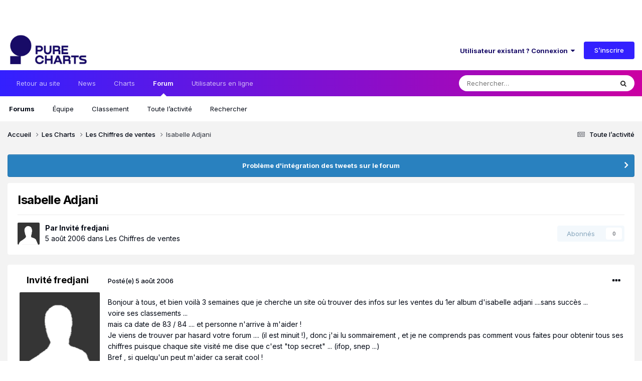

--- FILE ---
content_type: text/html;charset=UTF-8
request_url: https://www.chartsinfrance.net/communaute/index.php?/topic/13258-isabelle-adjani/
body_size: 17906
content:
<!DOCTYPE html>
<html lang="fr-FR" dir="ltr">
    <head>
        <title>Isabelle Adjani - Les Chiffres de ventes - Pure Charts</title>

        <!--[if lt IE 9]>
            
            <script src="//www.chartsinfrance.net/communaute/applications/core/interface/html5shiv/html5shiv.js"></script>
        <![endif]-->
        

	<meta name="viewport" content="width=device-width, initial-scale=1">


	
	


	<meta name="twitter:card" content="summary" />


	
		<meta name="twitter:site" content="@purecharts" />
	


	
		
			
				<meta property="og:title" content="Isabelle Adjani">
			
		
	

	
		
			
				<meta property="og:type" content="website">
			
		
	

	
		
			
				<meta property="og:url" content="https://www.chartsinfrance.net/communaute/index.php?/topic/13258-isabelle-adjani/">
			
		
	

	
		
			
				<meta name="description" content="Bonjour à tous, et bien voilà 3 semaines que je cherche un site où trouver des infos sur les ventes du 1er album d&#039;isabelle adjani ....sans succès ... voire ses classements ... mais ca date de 83 / 84 .... et personne n&#039;arrive à m&#039;aider ! Je viens de trouver par hasard votre forum .... (il est mi...">
			
		
	

	
		
			
				<meta property="og:description" content="Bonjour à tous, et bien voilà 3 semaines que je cherche un site où trouver des infos sur les ventes du 1er album d&#039;isabelle adjani ....sans succès ... voire ses classements ... mais ca date de 83 / 84 .... et personne n&#039;arrive à m&#039;aider ! Je viens de trouver par hasard votre forum .... (il est mi...">
			
		
	

	
		
			
				<meta property="og:updated_time" content="2007-04-16T11:28:00Z">
			
		
	

	
		
			
				<meta property="og:site_name" content="Pure Charts">
			
		
	

	
		
			
				<meta property="og:locale" content="fr_FR">
			
		
	


	
		<link rel="canonical" href="https://www.chartsinfrance.net/communaute/index.php?/topic/13258-isabelle-adjani/" />
	




<link rel="manifest" href="https://www.chartsinfrance.net/communaute/index.php?/manifest.webmanifest/">
<meta name="msapplication-config" content="https://www.chartsinfrance.net/communaute/index.php?/browserconfig.xml/">
<meta name="msapplication-starturl" content="/">
<meta name="application-name" content="Pure Charts">
<meta name="apple-mobile-web-app-title" content="Pure Charts">

	<meta name="theme-color" content="#000713">










<link rel="preload" href="//www.chartsinfrance.net/communaute/applications/core/interface/font/fontawesome-webfont.woff2?v=4.7.0" as="font" crossorigin="anonymous">
        


	<link rel="preconnect" href="https://fonts.googleapis.com">
	<link rel="preconnect" href="https://fonts.gstatic.com" crossorigin>
	
		<link href="https://fonts.googleapis.com/css2?family=Inter:wght@300;400;500;600;700&display=swap" rel="stylesheet">
	



	<link rel='stylesheet' href='https://www.chartsinfrance.net/communaute/uploads/css_built_1/341e4a57816af3ba440d891ca87450ff_framework.css?v=60d18bddad1762050623' media='all'>

	<link rel='stylesheet' href='https://www.chartsinfrance.net/communaute/uploads/css_built_1/05e81b71abe4f22d6eb8d1a929494829_responsive.css?v=60d18bddad1762050623' media='all'>

	<link rel='stylesheet' href='https://www.chartsinfrance.net/communaute/uploads/css_built_1/20446cf2d164adcc029377cb04d43d17_flags.css?v=60d18bddad1762050623' media='all'>

	<link rel='stylesheet' href='https://www.chartsinfrance.net/communaute/uploads/css_built_1/90eb5adf50a8c640f633d47fd7eb1778_core.css?v=60d18bddad1762050623' media='all'>

	<link rel='stylesheet' href='https://www.chartsinfrance.net/communaute/uploads/css_built_1/5a0da001ccc2200dc5625c3f3934497d_core_responsive.css?v=60d18bddad1762050623' media='all'>

	<link rel='stylesheet' href='https://www.chartsinfrance.net/communaute/uploads/css_built_1/62e269ced0fdab7e30e026f1d30ae516_forums.css?v=60d18bddad1762050623' media='all'>

	<link rel='stylesheet' href='https://www.chartsinfrance.net/communaute/uploads/css_built_1/76e62c573090645fb99a15a363d8620e_forums_responsive.css?v=60d18bddad1762050623' media='all'>

	<link rel='stylesheet' href='https://www.chartsinfrance.net/communaute/uploads/css_built_1/ebdea0c6a7dab6d37900b9190d3ac77b_topics.css?v=60d18bddad1762050623' media='all'>





<link rel='stylesheet' href='https://www.chartsinfrance.net/communaute/uploads/css_built_1/258adbb6e4f3e83cd3b355f84e3fa002_custom.css?v=60d18bddad1762050623' media='all'>




        
        

      
        <script type="text/javascript"><!-- 
        var wads_sitepage = 'forum';
        // --></script> 
      

      <script>
    var dataLayer = dataLayer || []
    dataLayer.push({"forum":true});
</script>

<script type="text/javascript">window.gdprAppliesGlobally=true;(function(){function n(e){if(!window.frames[e]){if(document.body&&document.body.firstChild){var t=document.body;var r=document.createElement("iframe");r.style.display="none";r.name=e;r.title=e;t.insertBefore(r,t.firstChild)}else{setTimeout(function(){n(e)},5)}}}function e(r,a,o,c,s){function e(e,t,r,n){if(typeof r!=="function"){return}if(!window[a]){window[a]=[]}var i=false;if(s){i=s(e,n,r)}if(!i){window[a].push({command:e,version:t,callback:r,parameter:n})}}e.stub=true;e.stubVersion=2;function t(n){if(!window[r]||window[r].stub!==true){return}if(!n.data){return}var i=typeof n.data==="string";var e;try{e=i?JSON.parse(n.data):n.data}catch(t){return}if(e[o]){var a=e[o];window[r](a.command,a.version,function(e,t){var r={};r[c]={returnValue:e,success:t,callId:a.callId};n.source.postMessage(i?JSON.stringify(r):r,"*")},a.parameter)}}if(typeof window[r]!=="function"){window[r]=e;if(window.addEventListener){window.addEventListener("message",t,false)}else{window.attachEvent("onmessage",t)}}}e("__tcfapi","__tcfapiBuffer","__tcfapiCall","__tcfapiReturn");n("__tcfapiLocator");(function(e,t){var r=document.createElement("link");r.rel="preconnect";r.as="script";var n=document.createElement("link");n.rel="dns-prefetch";n.as="script";var i=document.createElement("link");i.rel="preload";i.as="script";var a=document.createElement("script");a.id="spcloader";a.type="text/javascript";a["async"]=true;a.charset="utf-8";var o="https://sdk.privacy-center.org/"+e+"/loader.js?target_type=notice&target="+t;if(window.didomiConfig&&window.didomiConfig.user){var c=window.didomiConfig.user;var s=c.country;var d=c.region;if(s){o=o+"&country="+s;if(d){o=o+"&region="+d}}}r.href="https://sdk.privacy-center.org/";n.href="https://sdk.privacy-center.org/";i.href=o;a.src=o;var f=document.getElementsByTagName("script")[0];f.parentNode.insertBefore(r,f);f.parentNode.insertBefore(n,f);f.parentNode.insertBefore(i,f);f.parentNode.insertBefore(a,f)})("e23a01f6-a508-4e71-8f50-c1a9cae7c0d0","GNjFmgm8")})();</script>

<script>
    window.jan = window.jan || {};
    jan.cmd = jan.cmd || [];
    jancmd = function(){jan.cmd.push(arguments);};
    jancmd("sendEvent", "pageview");
</script>
<script src="https://cdn.lib.getjan.io/library/purecharts.js" defer></script>
    </head>
    <body class='ipsApp ipsApp_front ipsJS_none ipsClearfix' data-controller='core.front.core.app' data-message="" data-pageApp='forums' data-pageLocation='front' data-pageModule='forums' data-pageController='topic'>
        <a href='#elContent' class='ipsHide' title='Aller au contenu principal de cette page' accesskey='m'>Aller au contenu</a>
        
        <div id='ipsLayout_header' class='ipsClearfix'>
            





            
            
<ul id='elMobileNav' class='ipsResponsive_hideDesktop' data-controller='core.front.core.mobileNav'>
	
		
			
			
				
				
			
				
					<li id='elMobileBreadcrumb'>
						<a href='https://www.chartsinfrance.net/communaute/index.php?/forum/5-les-chiffres-de-ventes/'>
							<span>Les Chiffres de ventes</span>
						</a>
					</li>
				
				
			
				
				
			
		
	
	
	
	<li >
		<a data-action="defaultStream" href='https://www.chartsinfrance.net/communaute/index.php?/discover/' title="streams"><i class="fa fa-newspaper-o" aria-hidden="true"></i></a>
	</li>

	

	
		<li class='ipsJS_show'>
			<a href='https://www.chartsinfrance.net/communaute/index.php?/search/' title="search"><i class='fa fa-search'></i></a>
		</li>
	
  <li data-ipsDrawer data-ipsDrawer-drawerElem='#elMobileDrawer'>
		<a href='#' title="navigation">
			
			
				
			
			
			
			<i class='fa fa-navicon'></i>
		</a>
	</li>
</ul>
            <header>
                <div class='ipsLayout_container'>
                    


<a href='https://www.chartsinfrance.net/communaute/' id='elLogo' accesskey='1'><img src="https://www.chartsinfrance.net/communaute/uploads/monthly_2025_10/logo-purecharts-outbrain.png.63ac8adcc0437c361a878cf6da25620f.png" alt='Pure Charts'></a>

                    

	<ul id='elUserNav' class='ipsList_inline cSignedOut ipsResponsive_showDesktop'>
		
        
		
        
        
            
            <li id='elSignInLink'>
                <a href='https://www.chartsinfrance.net/communaute/index.php?/login/' data-ipsMenu-closeOnClick="false" data-ipsMenu id='elUserSignIn'>
                    Utilisateur existant ? Connexion &nbsp;<i class='fa fa-caret-down'></i>
                </a>
                
<div id='elUserSignIn_menu' class='ipsMenu ipsMenu_auto ipsHide'>
	<form accept-charset='utf-8' method='post' action='https://www.chartsinfrance.net/communaute/index.php?/login/'>
		<input type="hidden" name="csrfKey" value="d39772dd81ede6661800ad8c4a8190a3">
		<input type="hidden" name="ref" value="aHR0cHM6Ly93d3cuY2hhcnRzaW5mcmFuY2UubmV0L2NvbW11bmF1dGUvaW5kZXgucGhwPy90b3BpYy8xMzI1OC1pc2FiZWxsZS1hZGphbmkv">
		<div data-role="loginForm">
			
			
			
				<div class='ipsColumns ipsColumns_noSpacing'>
					<div class='ipsColumn ipsColumn_wide' id='elUserSignIn_internal'>
						
<div class="ipsPad ipsForm ipsForm_vertical">
	<h4 class="ipsType_sectionHead">Connexion</h4>
	<br><br>
	<ul class='ipsList_reset'>
		<li class="ipsFieldRow ipsFieldRow_noLabel ipsFieldRow_fullWidth">
			
			
				<input type="text" placeholder="Pseudo ou adresse de courriel" name="auth" autocomplete="email">
			
		</li>
		<li class="ipsFieldRow ipsFieldRow_noLabel ipsFieldRow_fullWidth">
			<input type="password" placeholder="Mot de passe" name="password" autocomplete="current-password">
		</li>
		<li class="ipsFieldRow ipsFieldRow_checkbox ipsClearfix">
			<span class="ipsCustomInput">
				<input type="checkbox" name="remember_me" id="remember_me_checkbox" value="1" checked aria-checked="true">
				<span></span>
			</span>
			<div class="ipsFieldRow_content">
				<label class="ipsFieldRow_label" for="remember_me_checkbox">Se souvenir de moi</label>
				<span class="ipsFieldRow_desc">Non recommandé sur les ordinateurs partagés</span>
			</div>
		</li>
		<li class="ipsFieldRow ipsFieldRow_fullWidth">
			<button type="submit" name="_processLogin" value="usernamepassword" class="ipsButton ipsButton_primary ipsButton_small" id="elSignIn_submit">Connexion</button>
			
				<p class="ipsType_right ipsType_small">
					
						<a href='https://www.chartsinfrance.net/communaute/index.php?/lostpassword/' data-ipsDialog data-ipsDialog-title='Mot de passe oublié ?'>
					
					Mot de passe oublié ?</a>
				</p>
			
		</li>
	</ul>
</div>
					</div>
					<div class='ipsColumn ipsColumn_wide'>
						<div class='ipsPadding' id='elUserSignIn_external'>
							<div class='ipsAreaBackground_light ipsPadding:half'>
								
									<p class='ipsType_reset ipsType_small ipsType_center'><strong>Ou connectez-vous avec l’un de ces services</strong></p>
								
								
									<div class='ipsType_center ipsMargin_top:half'>
										

<button type="submit" name="_processLogin" value="2" class='ipsButton ipsButton_verySmall ipsButton_fullWidth ipsSocial ipsSocial_facebook' style="background-color: #3a579a">
	
		<span class='ipsSocial_icon'>
			
				<i class='fa fa-facebook-official'></i>
			
		</span>
		<span class='ipsSocial_text'>Se connecter avec Facebook</span>
	
</button>
									</div>
								
									<div class='ipsType_center ipsMargin_top:half'>
										

<button type="submit" name="_processLogin" value="9" class='ipsButton ipsButton_verySmall ipsButton_fullWidth ipsSocial ipsSocial_twitter' style="background-color: #00abf0">
	
		<span class='ipsSocial_icon'>
			
				<i class='fa fa-twitter'></i>
			
		</span>
		<span class='ipsSocial_text'>Se connecter avec Twitter</span>
	
</button>
									</div>
								
							</div>
						</div>
					</div>
				</div>
			
		</div>
	</form>
</div>
            </li>
            
        
		
			<li>
				
					<a href='https://www.chartsinfrance.net/communaute/index.php?/register/' data-ipsDialog data-ipsDialog-size='narrow' data-ipsDialog-title='S’inscrire' id='elRegisterButton' class='ipsButton ipsButton_normal ipsButton_primary'>S’inscrire</a>
				
			</li>
		
	</ul>

                    
                    
                </div>
            </header>
            

	<nav data-controller='core.front.core.navBar' class=' ipsResponsive_showDesktop'>
		<div class='ipsNavBar_primary ipsLayout_container '>
			<ul data-role="primaryNavBar" class='ipsClearfix'>
				


	
		
		
		<li  id='elNavSecondary_37' data-role="navBarItem" data-navApp="core" data-navExt="CustomItem">
			
			
				<a href="https://www.chartsinfrance.net/"  data-navItem-id="37" >
					Retour au site<span class='ipsNavBar_active__identifier'></span>
				</a>
			
			
		</li>
	
	

	
		
		
		<li  id='elNavSecondary_16' data-role="navBarItem" data-navApp="core" data-navExt="CustomItem">
			
			
				<a href="https://www.chartsinfrance.net/actualite/home.html"  data-navItem-id="16" >
					News<span class='ipsNavBar_active__identifier'></span>
				</a>
			
			
		</li>
	
	

	
		
		
		<li  id='elNavSecondary_17' data-role="navBarItem" data-navApp="core" data-navExt="CustomItem">
			
			
				<a href="https://www.chartsinfrance.net/charts/"  data-navItem-id="17" >
					Charts<span class='ipsNavBar_active__identifier'></span>
				</a>
			
			
		</li>
	
	

	
		
		
			
		
		<li class='ipsNavBar_active' data-active id='elNavSecondary_1' data-role="navBarItem" data-navApp="core" data-navExt="CustomItem">
			
			
				<a href="https://www.chartsinfrance.net/communaute/index.php"  data-navItem-id="1" data-navDefault>
					Forum<span class='ipsNavBar_active__identifier'></span>
				</a>
			
			
				<ul class='ipsNavBar_secondary ' style= "background-color:#ffffff" data-role='secondaryNavBar'>
					


	
	

	
		
		
			
		
		<li class='ipsNavBar_active' data-active id='elNavSecondary_10' data-role="navBarItem" data-navApp="forums" data-navExt="Forums">
			
			
				<a href="https://www.chartsinfrance.net/communaute/index.php"  data-navItem-id="10" data-navDefault>
					Forums<span class='ipsNavBar_active__identifier'></span>
				</a>
			
			
		</li>
	
	

	
	

	
		
		
		<li  id='elNavSecondary_12' data-role="navBarItem" data-navApp="core" data-navExt="StaffDirectory">
			
			
				<a href="https://www.chartsinfrance.net/communaute/index.php?/staff/"  data-navItem-id="12" >
					Équipe<span class='ipsNavBar_active__identifier'></span>
				</a>
			
			
		</li>
	
	

	
		
		
		<li  id='elNavSecondary_14' data-role="navBarItem" data-navApp="core" data-navExt="Leaderboard">
			
			
				<a href="https://www.chartsinfrance.net/communaute/index.php?/leaderboard/"  data-navItem-id="14" >
					Classement<span class='ipsNavBar_active__identifier'></span>
				</a>
			
			
		</li>
	
	

	
		
		
		<li  id='elNavSecondary_4' data-role="navBarItem" data-navApp="core" data-navExt="AllActivity">
			
			
				<a href="https://www.chartsinfrance.net/communaute/index.php?/discover/"  data-navItem-id="4" >
					Toute l’activité<span class='ipsNavBar_active__identifier'></span>
				</a>
			
			
		</li>
	
	

	
	

	
		
		
		<li  id='elNavSecondary_8' data-role="navBarItem" data-navApp="core" data-navExt="Search">
			
			
				<a href="https://www.chartsinfrance.net/communaute/index.php?/search/"  data-navItem-id="8" >
					Rechercher<span class='ipsNavBar_active__identifier'></span>
				</a>
			
			
		</li>
	
	

					<li class='ipsHide' id='elNavigationMore_1' data-role='navMore'>
						<a href='#' data-ipsMenu data-ipsMenu-appendTo='#elNavigationMore_1' id='elNavigationMore_1_dropdown'>Plus <i class='fa fa-caret-down'></i></a>
						<ul class='ipsHide ipsMenu ipsMenu_auto' id='elNavigationMore_1_dropdown_menu' data-role='moreDropdown'></ul>
					</li>
				</ul>
			
		</li>
	
	

	
		
		
		<li  id='elNavSecondary_38' data-role="navBarItem" data-navApp="core" data-navExt="OnlineUsers">
			
			
				<a href="https://www.chartsinfrance.net/communaute/index.php?/online/"  data-navItem-id="38" >
					Utilisateurs en ligne<span class='ipsNavBar_active__identifier'></span>
				</a>
			
			
		</li>
	
	

				<li class='ipsHide' id='elNavigationMore' data-role='navMore'>
					<a href='#' data-ipsMenu data-ipsMenu-appendTo='#elNavigationMore' id='elNavigationMore_dropdown'>Plus</a>
					<ul class='ipsNavBar_secondary ipsHide' data-role='secondaryNavBar'>
						<li class='ipsHide' id='elNavigationMore_more' data-role='navMore'>
							<a href='#' data-ipsMenu data-ipsMenu-appendTo='#elNavigationMore_more' id='elNavigationMore_more_dropdown'>Plus <i class='fa fa-caret-down'></i></a>
							<ul class='ipsHide ipsMenu ipsMenu_auto' id='elNavigationMore_more_dropdown_menu' data-role='moreDropdown'></ul>
						</li>
					</ul>
				</li>
			</ul>
			

	<div id="elSearchWrapper">
		<div id='elSearch' data-controller="core.front.core.quickSearch">
			<form accept-charset='utf-8' action='//www.chartsinfrance.net/communaute/index.php?/search/&amp;do=quicksearch' method='post'>
                <input type='search' id='elSearchField' placeholder='Rechercher…' name='q' autocomplete='off' aria-label='Rechercher'>
                <details class='cSearchFilter'>
                    <summary class='cSearchFilter__text'></summary>
                    <ul class='cSearchFilter__menu'>
                        
                        <li><label><input type="radio" name="type" value="all" ><span class='cSearchFilter__menuText'>N’importe où</span></label></li>
                        
                            
                                <li><label><input type="radio" name="type" value='contextual_{&quot;type&quot;:&quot;forums_topic&quot;,&quot;nodes&quot;:5}' checked><span class='cSearchFilter__menuText'>Ce forum</span></label></li>
                            
                                <li><label><input type="radio" name="type" value='contextual_{&quot;type&quot;:&quot;forums_topic&quot;,&quot;item&quot;:13258}' checked><span class='cSearchFilter__menuText'>Ce sujet</span></label></li>
                            
                        
                        
                            <li><label><input type="radio" name="type" value="core_statuses_status"><span class='cSearchFilter__menuText'>Mises à jour de statut</span></label></li>
                        
                            <li><label><input type="radio" name="type" value="forums_topic"><span class='cSearchFilter__menuText'>Sujets</span></label></li>
                        
                            <li><label><input type="radio" name="type" value="core_members"><span class='cSearchFilter__menuText'>Membres</span></label></li>
                        
                    </ul>
                </details>
				<button class='cSearchSubmit' type="submit" aria-label='Rechercher'><i class="fa fa-search"></i></button>
			</form>
		</div>
	</div>

		</div>
	</nav>

        </div>
        <main id='ipsLayout_body' class='ipsLayout_container'>
            <div id='ipsLayout_contentArea'>
                <div id='ipsLayout_contentWrapper'>
                    
<nav class='ipsBreadcrumb ipsBreadcrumb_top ipsFaded_withHover'>
	

	<ul class='ipsList_inline ipsPos_right'>
		
		<li >
			<a data-action="defaultStream" class='ipsType_light '  href='https://www.chartsinfrance.net/communaute/index.php?/discover/'><i class="fa fa-newspaper-o" aria-hidden="true"></i> <span>Toute l’activité</span></a>
		</li>
		
	</ul>

	<ul data-role="breadcrumbList">
		<li>
			<a title="Accueil" href='https://www.chartsinfrance.net/communaute/'>
				<span>Accueil <i class='fa fa-angle-right'></i></span>
			</a>
		</li>
		
		
			<li>
				
					<a href='https://www.chartsinfrance.net/communaute/index.php?/forum/30-les-charts/'>
						<span>Les Charts <i class='fa fa-angle-right' aria-hidden="true"></i></span>
					</a>
				
			</li>
		
			<li>
				
					<a href='https://www.chartsinfrance.net/communaute/index.php?/forum/5-les-chiffres-de-ventes/'>
						<span>Les Chiffres de ventes <i class='fa fa-angle-right' aria-hidden="true"></i></span>
					</a>
				
			</li>
		
			<li>
				
					Isabelle Adjani
				
			</li>
		
	</ul>
</nav>
                    
                    <div id='ipsLayout_mainArea'>
                        <a id='elContent'></a>
                        <!-- Google Tag Manager -->
<script>(function(w,d,s,l,i){w[l]=w[l]||[];w[l].push({'gtm.start':
new Date().getTime(),event:'gtm.js'});var f=d.getElementsByTagName(s)[0],
j=d.createElement(s),dl=l!='dataLayer'?'&l='+l:'';j.async=true;j.src=
'https://www.googletagmanager.com/gtm.js?id='+i+dl;f.parentNode.insertBefore(j,f);
})(window,document,'script','dataLayer','GTM-WG3SK3P');</script>
<!-- End Google Tag Manager -->
                        
                        
                        

	


	<div class='cAnnouncementsContent'>
		
		<div class='cAnnouncementContentTop ipsAnnouncement ipsMessage_information ipsType_center'>
            
			<a href='https://www.chartsinfrance.net/communaute/index.php?/announcement/16-probl%C3%A8me-dint%C3%A9gration-des-tweets-sur-le-forum/' data-ipsDialog data-ipsDialog-title="Problème d&#039;intégration des tweets sur le forum">Problème d&#039;intégration des tweets sur le forum</a>
            
		</div>
		
	</div>



                        



<div class='ipsPageHeader ipsResponsive_pull ipsBox ipsPadding sm:ipsPadding:half ipsMargin_bottom'>
		
	
	<div class='ipsFlex ipsFlex-ai:center ipsFlex-fw:wrap ipsGap:4'>
		<div class='ipsFlex-flex:11'>
			<h1 class='ipsType_pageTitle ipsContained_container'>
				

				
				
					<span class='ipsType_break ipsContained'>
						<span>Isabelle Adjani</span>
					</span>
				
			</h1>
			
			
		</div>
		
	</div>
	<hr class='ipsHr'>
	<div class='ipsPageHeader__meta ipsFlex ipsFlex-jc:between ipsFlex-ai:center ipsFlex-fw:wrap ipsGap:3'>
		<div class='ipsFlex-flex:11'>
			<div class='ipsPhotoPanel ipsPhotoPanel_mini ipsPhotoPanel_notPhone ipsClearfix'>
				

	<span class='ipsUserPhoto ipsUserPhoto_mini '>
		<img src='https://www.chartsinfrance.net/communaute/uploads/set_resources_1/84c1e40ea0e759e3f1505eb1788ddf3c_default_photo.png.1f71e635b5a7459efa2128259782a541.png' alt='Invité fredjani' loading="lazy">
	</span>

				<div>
					<p class='ipsType_reset ipsType_blendLinks'>
						<span class='ipsType_normal'>
						
							<strong>Par 


Invité fredjani</strong><br />
							<span class='ipsType_light'><time datetime='2006-08-05T22:34:06Z' title='05/08/2006 22:34' data-short='19 a'>5 août 2006</time> dans <a href="https://www.chartsinfrance.net/communaute/index.php?/forum/5-les-chiffres-de-ventes/">Les Chiffres de ventes</a></span>
						
						</span>
					</p>
				</div>
			</div>
		</div>
		
			<div class='ipsFlex-flex:01 ipsResponsive_hidePhone'>
				<div class='ipsShareLinks'>
					
						


					
					
                    

					



					



<div data-followApp='forums' data-followArea='topic' data-followID='13258' data-controller='core.front.core.followButton'>
	

	<a href='https://www.chartsinfrance.net/communaute/index.php?/login/' rel="nofollow" class="ipsFollow ipsPos_middle ipsButton ipsButton_light ipsButton_verySmall ipsButton_disabled" data-role="followButton" data-ipsTooltip title='Connectez-vous pour activer le suivi'>
		<span>Abonnés</span>
		<span class='ipsCommentCount'>0</span>
	</a>

</div>
				</div>
			</div>
					
	</div>
	
	
</div>








<div class='ipsClearfix'>
	<ul class="ipsToolList ipsToolList_horizontal ipsClearfix ipsSpacer_both ipsResponsive_hidePhone">
		
		
		
	</ul>
</div>

<div id='comments' data-controller='core.front.core.commentFeed,forums.front.topic.view, core.front.core.ignoredComments'  data-baseURL='https://www.chartsinfrance.net/communaute/index.php?/topic/13258-isabelle-adjani/' data-lastPage data-feedID='topic-13258' class='cTopic ipsClear ipsSpacer_top'>
	
			
	

	

<div data-controller='core.front.core.recommendedComments' data-url='https://www.chartsinfrance.net/communaute/index.php?/topic/13258-isabelle-adjani/&amp;recommended=comments' class='ipsRecommendedComments ipsHide'>
	<div data-role="recommendedComments">
		<h2 class='ipsType_sectionHead ipsType_large ipsType_bold ipsMargin_bottom'>Messages recommandés</h2>
		
	</div>
</div>
	
	<div id="elPostFeed" data-role='commentFeed' data-controller='core.front.core.moderation' >
		<form action="https://www.chartsinfrance.net/communaute/index.php?/topic/13258-isabelle-adjani/&amp;csrfKey=d39772dd81ede6661800ad8c4a8190a3&amp;do=multimodComment" method="post" data-ipsPageAction data-role='moderationTools'>
			
			
				

					

					
					



<a id='comment-505319'></a>
<article  id='elComment_505319' class='cPost ipsBox ipsResponsive_pull  ipsComment  ipsComment_parent ipsClearfix ipsClear ipsColumns ipsColumns_noSpacing ipsColumns_collapsePhone    '>
	

	

	<div class='cAuthorPane_mobile ipsResponsive_showPhone'>
		<div class='cAuthorPane_photo'>
			<div class='cAuthorPane_photoWrap'>
				

	<span class='ipsUserPhoto ipsUserPhoto_large '>
		<img src='https://www.chartsinfrance.net/communaute/uploads/set_resources_1/84c1e40ea0e759e3f1505eb1788ddf3c_default_photo.png.1f71e635b5a7459efa2128259782a541.png' alt='Invité fredjani' loading="lazy">
	</span>

				
				
			</div>
		</div>
		<div class='cAuthorPane_content'>
			<h3 class='ipsType_sectionHead cAuthorPane_author ipsType_break ipsType_blendLinks ipsFlex ipsFlex-ai:center'>
				


Invité fredjani
			</h3>
			<div class='ipsType_light ipsType_reset'>
				<a href='https://www.chartsinfrance.net/communaute/index.php?/topic/13258-isabelle-adjani/&amp;do=findComment&amp;comment=505319' rel="nofollow" class='ipsType_blendLinks'>Posté(e) <time datetime='2006-08-05T22:34:06Z' title='05/08/2006 22:34' data-short='19 a'>5 août 2006</time></a>
				
			</div>
		</div>
	</div>
	<aside class='ipsComment_author cAuthorPane ipsColumn ipsColumn_medium ipsResponsive_hidePhone'>
		<h3 class='ipsType_sectionHead cAuthorPane_author ipsType_blendLinks ipsType_break'><strong>


Invité fredjani</strong>
			
		</h3>
		<ul class='cAuthorPane_info ipsList_reset'>
          
			<li data-role='photo' class='cAuthorPane_photo'>
				<div class='cAuthorPane_photoWrap'>
					

	<span class='ipsUserPhoto ipsUserPhoto_large '>
		<img src='https://www.chartsinfrance.net/communaute/uploads/set_resources_1/84c1e40ea0e759e3f1505eb1788ddf3c_default_photo.png.1f71e635b5a7459efa2128259782a541.png' alt='Invité fredjani' loading="lazy">
	</span>

					
					
				</div>
			</li>
			
				<li data-role='group'>Invités</li>
				
			
			
		</ul>
	</aside>
	<div class='ipsColumn ipsColumn_fluid ipsMargin:none'>
		

<div id='comment-505319_wrap' data-controller='core.front.core.comment' data-commentApp='forums' data-commentType='forums' data-commentID="505319" data-quoteData='{&quot;userid&quot;:null,&quot;username&quot;:&quot;Invité fredjani&quot;,&quot;timestamp&quot;:1154817246,&quot;contentapp&quot;:&quot;forums&quot;,&quot;contenttype&quot;:&quot;forums&quot;,&quot;contentid&quot;:13258,&quot;contentclass&quot;:&quot;forums_Topic&quot;,&quot;contentcommentid&quot;:505319}' class='ipsComment_content ipsType_medium'>

	<div class='ipsComment_meta ipsType_light ipsFlex ipsFlex-ai:center ipsFlex-jc:between ipsFlex-fd:row-reverse'>
		<div class='ipsType_light ipsType_reset ipsType_blendLinks ipsComment_toolWrap'>
			<div class='ipsResponsive_hidePhone ipsComment_badges'>
				<ul class='ipsList_reset ipsFlex ipsFlex-jc:end ipsFlex-fw:wrap ipsGap:2 ipsGap_row:1'>
					
					
					
					
					
				</ul>
			</div>
			<ul class='ipsList_reset ipsComment_tools'>
				<li>
					<a href='#elControls_505319_menu' class='ipsComment_ellipsis' id='elControls_505319' title='Plus d’options…' data-ipsMenu data-ipsMenu-appendTo='#comment-505319_wrap'><i class='fa fa-ellipsis-h'></i></a>
					<ul id='elControls_505319_menu' class='ipsMenu ipsMenu_narrow ipsHide'>
						
						
							<li class='ipsMenu_item'><a href='https://www.chartsinfrance.net/communaute/index.php?/topic/13258-isabelle-adjani/' title='Partager ce message' data-ipsDialog data-ipsDialog-size='narrow' data-ipsDialog-content='#elShareComment_505319_menu' data-ipsDialog-title="Partager ce message" id='elSharePost_505319' data-role='shareComment'>Share</a></li>
						
                        
						
						
						
							
								
							
							
							
							
							
							
						
					</ul>
				</li>
				
			</ul>
		</div>

		<div class='ipsType_reset ipsResponsive_hidePhone'>
			<a href='https://www.chartsinfrance.net/communaute/index.php?/topic/13258-isabelle-adjani/&amp;do=findComment&amp;comment=505319' rel="nofollow" class='ipsType_blendLinks'>Posté(e) <time datetime='2006-08-05T22:34:06Z' title='05/08/2006 22:34' data-short='19 a'>5 août 2006</time></a>
			
			<span class='ipsResponsive_hidePhone'>
				
				
			</span>
		</div>
	</div>

	

    

	<div class='cPost_contentWrap'>
		
		<div data-role='commentContent' class='ipsType_normal ipsType_richText ipsPadding_bottom ipsContained' data-controller='core.front.core.lightboxedImages'>
			
<p>Bonjour à tous, et bien voilà 3 semaines que je cherche un site où trouver des infos sur les ventes du 1er album d'isabelle adjani ....sans succès ...</p>
<p>voire ses classements ...</p>
<p>mais ca date de 83 / 84 .... et personne n'arrive à m'aider !</p>
<p>Je viens de trouver par hasard votre forum .... (il est minuit !), donc j'ai lu sommairement , et je ne comprends pas comment vous faites pour obtenir tous ses chiffres puisque chaque site visité me dise que c'est "top secret" ... (ifop, snep ...)</p>
<p>Bref , si quelqu'un peut m'aider ca serait cool !</p>
<p> </p>
<p>Merci par avance </p>
<p>fred <img src="https://www.chartsinfrance.net/communaute/uploads/emoticons/default_rolleyes.gif" alt=":rolleyes:" /></p>


			
		</div>

		

		
	</div>

	

	



<div class='ipsPadding ipsHide cPostShareMenu' id='elShareComment_505319_menu'>
	<h5 class='ipsType_normal ipsType_reset'>Lien vers le commentaire</h5>
	
		
	
	
	<input type='text' value='https://www.chartsinfrance.net/communaute/index.php?/topic/13258-isabelle-adjani/' class='ipsField_fullWidth'>

	
</div>
</div>
	</div>
</article>
					
					
					
				

					

					
					



<a id='comment-505569'></a>
<article  id='elComment_505569' class='cPost ipsBox ipsResponsive_pull  ipsComment  ipsComment_parent ipsClearfix ipsClear ipsColumns ipsColumns_noSpacing ipsColumns_collapsePhone    '>
	

	

	<div class='cAuthorPane_mobile ipsResponsive_showPhone'>
		<div class='cAuthorPane_photo'>
			<div class='cAuthorPane_photoWrap'>
				


	<a href="https://www.chartsinfrance.net/communaute/index.php?/user/2801-bobinoux/" rel="nofollow" data-ipsHover data-ipsHover-width="370" data-ipsHover-target="https://www.chartsinfrance.net/communaute/index.php?/user/2801-bobinoux/&amp;do=hovercard" class="ipsUserPhoto ipsUserPhoto_large" title="Aller sur le profil de bobinoux">
		<img src='https://www.chartsinfrance.net/communaute/uploads/profile/photo-thumb-2801.jpg' alt='bobinoux' loading="lazy">
	</a>

				
				
			</div>
		</div>
		<div class='cAuthorPane_content'>
			<h3 class='ipsType_sectionHead cAuthorPane_author ipsType_break ipsType_blendLinks ipsFlex ipsFlex-ai:center'>
				


<a href='https://www.chartsinfrance.net/communaute/index.php?/user/2801-bobinoux/' rel="nofollow" data-ipsHover data-ipsHover-width='370' data-ipsHover-target='https://www.chartsinfrance.net/communaute/index.php?/user/2801-bobinoux/&amp;do=hovercard&amp;referrer=https%253A%252F%252Fwww.chartsinfrance.net%252Fcommunaute%252Findex.php%253F%252Ftopic%252F13258-isabelle-adjani%252F' title="Aller sur le profil de bobinoux" class="ipsType_break">bobinoux</a>
			</h3>
			<div class='ipsType_light ipsType_reset'>
				<a href='https://www.chartsinfrance.net/communaute/index.php?/topic/13258-isabelle-adjani/&amp;do=findComment&amp;comment=505569' rel="nofollow" class='ipsType_blendLinks'>Posté(e) <time datetime='2006-08-06T18:25:17Z' title='06/08/2006 18:25' data-short='19 a'>6 août 2006</time></a>
				
			</div>
		</div>
	</div>
	<aside class='ipsComment_author cAuthorPane ipsColumn ipsColumn_medium ipsResponsive_hidePhone'>
		<h3 class='ipsType_sectionHead cAuthorPane_author ipsType_blendLinks ipsType_break'><strong>


<a href='https://www.chartsinfrance.net/communaute/index.php?/user/2801-bobinoux/' rel="nofollow" data-ipsHover data-ipsHover-width='370' data-ipsHover-target='https://www.chartsinfrance.net/communaute/index.php?/user/2801-bobinoux/&amp;do=hovercard&amp;referrer=https%253A%252F%252Fwww.chartsinfrance.net%252Fcommunaute%252Findex.php%253F%252Ftopic%252F13258-isabelle-adjani%252F' title="Aller sur le profil de bobinoux" class="ipsType_break">bobinoux</a></strong>
			
		</h3>
		<ul class='cAuthorPane_info ipsList_reset'>
          
				

			
			<li data-role='photo' class='cAuthorPane_photo'>
				<div class='cAuthorPane_photoWrap'>
					


	<a href="https://www.chartsinfrance.net/communaute/index.php?/user/2801-bobinoux/" rel="nofollow" data-ipsHover data-ipsHover-width="370" data-ipsHover-target="https://www.chartsinfrance.net/communaute/index.php?/user/2801-bobinoux/&amp;do=hovercard" class="ipsUserPhoto ipsUserPhoto_large" title="Aller sur le profil de bobinoux">
		<img src='https://www.chartsinfrance.net/communaute/uploads/profile/photo-thumb-2801.jpg' alt='bobinoux' loading="lazy">
	</a>

					
					
				</div>
			</li>
			
				<li data-role='group'>Membre</li>
				
			
			
				<li data-role='stats' class='ipsMargin_top'>
					<ul class="ipsList_reset ipsType_light ipsFlex ipsFlex-ai:center ipsFlex-jc:center ipsGap_row:2 cAuthorPane_stats">
						<li>
							
								<a href="https://www.chartsinfrance.net/communaute/index.php?/user/2801-bobinoux/content/" rel="nofollow" title="522 messages " data-ipsTooltip class="ipsType_blendLinks">
							
								<i class="fa fa-comment"></i> 522
							
								</a>
							
						</li>
						
					</ul>
				</li>
			
		</ul>
	</aside>
	<div class='ipsColumn ipsColumn_fluid ipsMargin:none'>
		

<div id='comment-505569_wrap' data-controller='core.front.core.comment' data-commentApp='forums' data-commentType='forums' data-commentID="505569" data-quoteData='{&quot;userid&quot;:2801,&quot;username&quot;:&quot;bobinoux&quot;,&quot;timestamp&quot;:1154888717,&quot;contentapp&quot;:&quot;forums&quot;,&quot;contenttype&quot;:&quot;forums&quot;,&quot;contentid&quot;:13258,&quot;contentclass&quot;:&quot;forums_Topic&quot;,&quot;contentcommentid&quot;:505569}' class='ipsComment_content ipsType_medium'>

	<div class='ipsComment_meta ipsType_light ipsFlex ipsFlex-ai:center ipsFlex-jc:between ipsFlex-fd:row-reverse'>
		<div class='ipsType_light ipsType_reset ipsType_blendLinks ipsComment_toolWrap'>
			<div class='ipsResponsive_hidePhone ipsComment_badges'>
				<ul class='ipsList_reset ipsFlex ipsFlex-jc:end ipsFlex-fw:wrap ipsGap:2 ipsGap_row:1'>
					
					
					
					
					
				</ul>
			</div>
			<ul class='ipsList_reset ipsComment_tools'>
				<li>
					<a href='#elControls_505569_menu' class='ipsComment_ellipsis' id='elControls_505569' title='Plus d’options…' data-ipsMenu data-ipsMenu-appendTo='#comment-505569_wrap'><i class='fa fa-ellipsis-h'></i></a>
					<ul id='elControls_505569_menu' class='ipsMenu ipsMenu_narrow ipsHide'>
						
						
							<li class='ipsMenu_item'><a href='https://www.chartsinfrance.net/communaute/index.php?/topic/13258-isabelle-adjani/&amp;do=findComment&amp;comment=505569' rel="nofollow" title='Partager ce message' data-ipsDialog data-ipsDialog-size='narrow' data-ipsDialog-content='#elShareComment_505569_menu' data-ipsDialog-title="Partager ce message" id='elSharePost_505569' data-role='shareComment'>Share</a></li>
						
                        
						
						
						
							
								
							
							
							
							
							
							
						
					</ul>
				</li>
				
			</ul>
		</div>

		<div class='ipsType_reset ipsResponsive_hidePhone'>
			<a href='https://www.chartsinfrance.net/communaute/index.php?/topic/13258-isabelle-adjani/&amp;do=findComment&amp;comment=505569' rel="nofollow" class='ipsType_blendLinks'>Posté(e) <time datetime='2006-08-06T18:25:17Z' title='06/08/2006 18:25' data-short='19 a'>6 août 2006</time></a>
			
			<span class='ipsResponsive_hidePhone'>
				
				
			</span>
		</div>
	</div>

	

    

	<div class='cPost_contentWrap'>
		
		<div data-role='commentContent' class='ipsType_normal ipsType_richText ipsPadding_bottom ipsContained' data-controller='core.front.core.lightboxedImages'>
			<p>je suis desolé je ne peux pas d aider moi aussi je me demande comment ils font</p>

			
		</div>

		

		
	</div>

	

	



<div class='ipsPadding ipsHide cPostShareMenu' id='elShareComment_505569_menu'>
	<h5 class='ipsType_normal ipsType_reset'>Lien vers le commentaire</h5>
	
		
	
	
	<input type='text' value='https://www.chartsinfrance.net/communaute/index.php?/topic/13258-isabelle-adjani/&amp;do=findComment&amp;comment=505569' class='ipsField_fullWidth'>

	
</div>
</div>
	</div>
</article>
					
					
					
				

					

					
					



<a id='comment-507178'></a>
<article  id='elComment_507178' class='cPost ipsBox ipsResponsive_pull  ipsComment  ipsComment_parent ipsClearfix ipsClear ipsColumns ipsColumns_noSpacing ipsColumns_collapsePhone    '>
	

	

	<div class='cAuthorPane_mobile ipsResponsive_showPhone'>
		<div class='cAuthorPane_photo'>
			<div class='cAuthorPane_photoWrap'>
				

	<span class='ipsUserPhoto ipsUserPhoto_large '>
		<img src='https://www.chartsinfrance.net/communaute/uploads/set_resources_1/84c1e40ea0e759e3f1505eb1788ddf3c_default_photo.png.1f71e635b5a7459efa2128259782a541.png' alt='Invité fredjani' loading="lazy">
	</span>

				
				
			</div>
		</div>
		<div class='cAuthorPane_content'>
			<h3 class='ipsType_sectionHead cAuthorPane_author ipsType_break ipsType_blendLinks ipsFlex ipsFlex-ai:center'>
				


Invité fredjani
			</h3>
			<div class='ipsType_light ipsType_reset'>
				<a href='https://www.chartsinfrance.net/communaute/index.php?/topic/13258-isabelle-adjani/&amp;do=findComment&amp;comment=507178' rel="nofollow" class='ipsType_blendLinks'>Posté(e) <time datetime='2006-08-10T18:16:08Z' title='10/08/2006 18:16' data-short='19 a'>10 août 2006</time></a>
				
			</div>
		</div>
	</div>
	<aside class='ipsComment_author cAuthorPane ipsColumn ipsColumn_medium ipsResponsive_hidePhone'>
		<h3 class='ipsType_sectionHead cAuthorPane_author ipsType_blendLinks ipsType_break'><strong>


Invité fredjani</strong>
			
		</h3>
		<ul class='cAuthorPane_info ipsList_reset'>
          
			<li data-role='photo' class='cAuthorPane_photo'>
				<div class='cAuthorPane_photoWrap'>
					

	<span class='ipsUserPhoto ipsUserPhoto_large '>
		<img src='https://www.chartsinfrance.net/communaute/uploads/set_resources_1/84c1e40ea0e759e3f1505eb1788ddf3c_default_photo.png.1f71e635b5a7459efa2128259782a541.png' alt='Invité fredjani' loading="lazy">
	</span>

					
					
				</div>
			</li>
			
				<li data-role='group'>Invités</li>
				
			
			
		</ul>
	</aside>
	<div class='ipsColumn ipsColumn_fluid ipsMargin:none'>
		

<div id='comment-507178_wrap' data-controller='core.front.core.comment' data-commentApp='forums' data-commentType='forums' data-commentID="507178" data-quoteData='{&quot;userid&quot;:null,&quot;username&quot;:&quot;Invité fredjani&quot;,&quot;timestamp&quot;:1155233768,&quot;contentapp&quot;:&quot;forums&quot;,&quot;contenttype&quot;:&quot;forums&quot;,&quot;contentid&quot;:13258,&quot;contentclass&quot;:&quot;forums_Topic&quot;,&quot;contentcommentid&quot;:507178}' class='ipsComment_content ipsType_medium'>

	<div class='ipsComment_meta ipsType_light ipsFlex ipsFlex-ai:center ipsFlex-jc:between ipsFlex-fd:row-reverse'>
		<div class='ipsType_light ipsType_reset ipsType_blendLinks ipsComment_toolWrap'>
			<div class='ipsResponsive_hidePhone ipsComment_badges'>
				<ul class='ipsList_reset ipsFlex ipsFlex-jc:end ipsFlex-fw:wrap ipsGap:2 ipsGap_row:1'>
					
					
					
					
					
				</ul>
			</div>
			<ul class='ipsList_reset ipsComment_tools'>
				<li>
					<a href='#elControls_507178_menu' class='ipsComment_ellipsis' id='elControls_507178' title='Plus d’options…' data-ipsMenu data-ipsMenu-appendTo='#comment-507178_wrap'><i class='fa fa-ellipsis-h'></i></a>
					<ul id='elControls_507178_menu' class='ipsMenu ipsMenu_narrow ipsHide'>
						
						
							<li class='ipsMenu_item'><a href='https://www.chartsinfrance.net/communaute/index.php?/topic/13258-isabelle-adjani/&amp;do=findComment&amp;comment=507178' rel="nofollow" title='Partager ce message' data-ipsDialog data-ipsDialog-size='narrow' data-ipsDialog-content='#elShareComment_507178_menu' data-ipsDialog-title="Partager ce message" id='elSharePost_507178' data-role='shareComment'>Share</a></li>
						
                        
						
						
						
							
								
							
							
							
							
							
							
						
					</ul>
				</li>
				
			</ul>
		</div>

		<div class='ipsType_reset ipsResponsive_hidePhone'>
			<a href='https://www.chartsinfrance.net/communaute/index.php?/topic/13258-isabelle-adjani/&amp;do=findComment&amp;comment=507178' rel="nofollow" class='ipsType_blendLinks'>Posté(e) <time datetime='2006-08-10T18:16:08Z' title='10/08/2006 18:16' data-short='19 a'>10 août 2006</time></a>
			
			<span class='ipsResponsive_hidePhone'>
				
				
			</span>
		</div>
	</div>

	

    

	<div class='cPost_contentWrap'>
		
		<div data-role='commentContent' class='ipsType_normal ipsType_richText ipsPadding_bottom ipsContained' data-controller='core.front.core.lightboxedImages'>
			
<p>Personne pour me dire comment faire !!</p>
<p> <img src="https://www.chartsinfrance.net/communaute/uploads/emoticons/default_sad.png" alt=":(" /></p>
<p>SVP</p>


			
		</div>

		

		
	</div>

	

	



<div class='ipsPadding ipsHide cPostShareMenu' id='elShareComment_507178_menu'>
	<h5 class='ipsType_normal ipsType_reset'>Lien vers le commentaire</h5>
	
		
	
	
	<input type='text' value='https://www.chartsinfrance.net/communaute/index.php?/topic/13258-isabelle-adjani/&amp;do=findComment&amp;comment=507178' class='ipsField_fullWidth'>

	
</div>
</div>
	</div>
</article>
					
					
					
				

					

					
					



<a id='comment-507201'></a>
<article  id='elComment_507201' class='cPost ipsBox ipsResponsive_pull  ipsComment  ipsComment_parent ipsClearfix ipsClear ipsColumns ipsColumns_noSpacing ipsColumns_collapsePhone    '>
	

	

	<div class='cAuthorPane_mobile ipsResponsive_showPhone'>
		<div class='cAuthorPane_photo'>
			<div class='cAuthorPane_photoWrap'>
				

	<span class='ipsUserPhoto ipsUserPhoto_large '>
		<img src='https://www.chartsinfrance.net/communaute/uploads/set_resources_1/84c1e40ea0e759e3f1505eb1788ddf3c_default_photo.png.1f71e635b5a7459efa2128259782a541.png' alt='Invité' loading="lazy">
	</span>

				
				
			</div>
		</div>
		<div class='cAuthorPane_content'>
			<h3 class='ipsType_sectionHead cAuthorPane_author ipsType_break ipsType_blendLinks ipsFlex ipsFlex-ai:center'>
				


Invité
			</h3>
			<div class='ipsType_light ipsType_reset'>
				<a href='https://www.chartsinfrance.net/communaute/index.php?/topic/13258-isabelle-adjani/&amp;do=findComment&amp;comment=507201' rel="nofollow" class='ipsType_blendLinks'>Posté(e) <time datetime='2006-08-10T18:49:54Z' title='10/08/2006 18:49' data-short='19 a'>10 août 2006</time></a>
				
			</div>
		</div>
	</div>
	<aside class='ipsComment_author cAuthorPane ipsColumn ipsColumn_medium ipsResponsive_hidePhone'>
		<h3 class='ipsType_sectionHead cAuthorPane_author ipsType_blendLinks ipsType_break'><strong>


Invité</strong>
			
		</h3>
		<ul class='cAuthorPane_info ipsList_reset'>
          
			<li data-role='photo' class='cAuthorPane_photo'>
				<div class='cAuthorPane_photoWrap'>
					

	<span class='ipsUserPhoto ipsUserPhoto_large '>
		<img src='https://www.chartsinfrance.net/communaute/uploads/set_resources_1/84c1e40ea0e759e3f1505eb1788ddf3c_default_photo.png.1f71e635b5a7459efa2128259782a541.png' alt='Invité' loading="lazy">
	</span>

					
					
				</div>
			</li>
			
				<li data-role='group'>Invités</li>
				
			
			
		</ul>
	</aside>
	<div class='ipsColumn ipsColumn_fluid ipsMargin:none'>
		

<div id='comment-507201_wrap' data-controller='core.front.core.comment' data-commentApp='forums' data-commentType='forums' data-commentID="507201" data-quoteData='{&quot;userid&quot;:null,&quot;username&quot;:&quot;Invité&quot;,&quot;timestamp&quot;:1155235794,&quot;contentapp&quot;:&quot;forums&quot;,&quot;contenttype&quot;:&quot;forums&quot;,&quot;contentid&quot;:13258,&quot;contentclass&quot;:&quot;forums_Topic&quot;,&quot;contentcommentid&quot;:507201}' class='ipsComment_content ipsType_medium'>

	<div class='ipsComment_meta ipsType_light ipsFlex ipsFlex-ai:center ipsFlex-jc:between ipsFlex-fd:row-reverse'>
		<div class='ipsType_light ipsType_reset ipsType_blendLinks ipsComment_toolWrap'>
			<div class='ipsResponsive_hidePhone ipsComment_badges'>
				<ul class='ipsList_reset ipsFlex ipsFlex-jc:end ipsFlex-fw:wrap ipsGap:2 ipsGap_row:1'>
					
					
					
					
					
				</ul>
			</div>
			<ul class='ipsList_reset ipsComment_tools'>
				<li>
					<a href='#elControls_507201_menu' class='ipsComment_ellipsis' id='elControls_507201' title='Plus d’options…' data-ipsMenu data-ipsMenu-appendTo='#comment-507201_wrap'><i class='fa fa-ellipsis-h'></i></a>
					<ul id='elControls_507201_menu' class='ipsMenu ipsMenu_narrow ipsHide'>
						
						
							<li class='ipsMenu_item'><a href='https://www.chartsinfrance.net/communaute/index.php?/topic/13258-isabelle-adjani/&amp;do=findComment&amp;comment=507201' rel="nofollow" title='Partager ce message' data-ipsDialog data-ipsDialog-size='narrow' data-ipsDialog-content='#elShareComment_507201_menu' data-ipsDialog-title="Partager ce message" id='elSharePost_507201' data-role='shareComment'>Share</a></li>
						
                        
						
						
						
							
								
							
							
							
							
							
							
						
					</ul>
				</li>
				
			</ul>
		</div>

		<div class='ipsType_reset ipsResponsive_hidePhone'>
			<a href='https://www.chartsinfrance.net/communaute/index.php?/topic/13258-isabelle-adjani/&amp;do=findComment&amp;comment=507201' rel="nofollow" class='ipsType_blendLinks'>Posté(e) <time datetime='2006-08-10T18:49:54Z' title='10/08/2006 18:49' data-short='19 a'>10 août 2006</time></a>
			
			<span class='ipsResponsive_hidePhone'>
				
				
			</span>
		</div>
	</div>

	

    

	<div class='cPost_contentWrap'>
		
		<div data-role='commentContent' class='ipsType_normal ipsType_richText ipsPadding_bottom ipsContained' data-controller='core.front.core.lightboxedImages'>
			
<p>En général, on trouve facilement les chiffres des artistes internationaux qui ont une longue carrière comme Mariah Carey, Destiny's Child etc... mais ce ne sont toujours que des estimations car les vrais chiffres sont bien gardés. </p>
<p> </p>
<p>Toutes les infos que tu trouves ici sont collectées parce qu'il y a beaucoup de fans et qu'ils trouvent pas mal d'infos dans les forums de fans. </p>
<p> </p>
<p>Le plus grand spécialiste des ventes, c'est MJDangerous, modérateur de ce forum. Tu peux consulter son site dispo sur sa signature, c'est le seul et unique site gratuit qui te donne le maximum d'infos sur les ventes en France. </p>
<p> </p>
<p>Dans le cas d'Isabelle Adjani, ça risque d'être difficile de trouver des infos à cause justement du fait que son album est très ancien et que très peu de membres s'y intéressent.   <img src="https://www.chartsinfrance.net/communaute/uploads/emoticons/default_sad.png" alt=":(" /></p>
<p> </p>
<p>Perso, j'ai adoré cet album, eh oui j'avais environ 11 ans quand il est sorti, "J'suis dans un état proche de l'Ohio"...  <img src="https://www.chartsinfrance.net/communaute/uploads/emoticons/default_happy_dance.gif" alt=":happy_dance:" /></p>


			
		</div>

		

		
	</div>

	

	



<div class='ipsPadding ipsHide cPostShareMenu' id='elShareComment_507201_menu'>
	<h5 class='ipsType_normal ipsType_reset'>Lien vers le commentaire</h5>
	
		
	
	
	<input type='text' value='https://www.chartsinfrance.net/communaute/index.php?/topic/13258-isabelle-adjani/&amp;do=findComment&amp;comment=507201' class='ipsField_fullWidth'>

	
</div>
</div>
	</div>
</article>
					
					
					
				

					

					
					



<a id='comment-508043'></a>
<article  id='elComment_508043' class='cPost ipsBox ipsResponsive_pull  ipsComment  ipsComment_parent ipsClearfix ipsClear ipsColumns ipsColumns_noSpacing ipsColumns_collapsePhone    '>
	

	

	<div class='cAuthorPane_mobile ipsResponsive_showPhone'>
		<div class='cAuthorPane_photo'>
			<div class='cAuthorPane_photoWrap'>
				

	<span class='ipsUserPhoto ipsUserPhoto_large '>
		<img src='https://www.chartsinfrance.net/communaute/uploads/set_resources_1/84c1e40ea0e759e3f1505eb1788ddf3c_default_photo.png.1f71e635b5a7459efa2128259782a541.png' alt='Invité fredjani' loading="lazy">
	</span>

				
				
			</div>
		</div>
		<div class='cAuthorPane_content'>
			<h3 class='ipsType_sectionHead cAuthorPane_author ipsType_break ipsType_blendLinks ipsFlex ipsFlex-ai:center'>
				


Invité fredjani
			</h3>
			<div class='ipsType_light ipsType_reset'>
				<a href='https://www.chartsinfrance.net/communaute/index.php?/topic/13258-isabelle-adjani/&amp;do=findComment&amp;comment=508043' rel="nofollow" class='ipsType_blendLinks'>Posté(e) <time datetime='2006-08-12T22:05:59Z' title='12/08/2006 22:05' data-short='19 a'>12 août 2006</time></a>
				
			</div>
		</div>
	</div>
	<aside class='ipsComment_author cAuthorPane ipsColumn ipsColumn_medium ipsResponsive_hidePhone'>
		<h3 class='ipsType_sectionHead cAuthorPane_author ipsType_blendLinks ipsType_break'><strong>


Invité fredjani</strong>
			
		</h3>
		<ul class='cAuthorPane_info ipsList_reset'>
          
			<li data-role='photo' class='cAuthorPane_photo'>
				<div class='cAuthorPane_photoWrap'>
					

	<span class='ipsUserPhoto ipsUserPhoto_large '>
		<img src='https://www.chartsinfrance.net/communaute/uploads/set_resources_1/84c1e40ea0e759e3f1505eb1788ddf3c_default_photo.png.1f71e635b5a7459efa2128259782a541.png' alt='Invité fredjani' loading="lazy">
	</span>

					
					
				</div>
			</li>
			
				<li data-role='group'>Invités</li>
				
			
			
		</ul>
	</aside>
	<div class='ipsColumn ipsColumn_fluid ipsMargin:none'>
		

<div id='comment-508043_wrap' data-controller='core.front.core.comment' data-commentApp='forums' data-commentType='forums' data-commentID="508043" data-quoteData='{&quot;userid&quot;:null,&quot;username&quot;:&quot;Invité fredjani&quot;,&quot;timestamp&quot;:1155420359,&quot;contentapp&quot;:&quot;forums&quot;,&quot;contenttype&quot;:&quot;forums&quot;,&quot;contentid&quot;:13258,&quot;contentclass&quot;:&quot;forums_Topic&quot;,&quot;contentcommentid&quot;:508043}' class='ipsComment_content ipsType_medium'>

	<div class='ipsComment_meta ipsType_light ipsFlex ipsFlex-ai:center ipsFlex-jc:between ipsFlex-fd:row-reverse'>
		<div class='ipsType_light ipsType_reset ipsType_blendLinks ipsComment_toolWrap'>
			<div class='ipsResponsive_hidePhone ipsComment_badges'>
				<ul class='ipsList_reset ipsFlex ipsFlex-jc:end ipsFlex-fw:wrap ipsGap:2 ipsGap_row:1'>
					
					
					
					
					
				</ul>
			</div>
			<ul class='ipsList_reset ipsComment_tools'>
				<li>
					<a href='#elControls_508043_menu' class='ipsComment_ellipsis' id='elControls_508043' title='Plus d’options…' data-ipsMenu data-ipsMenu-appendTo='#comment-508043_wrap'><i class='fa fa-ellipsis-h'></i></a>
					<ul id='elControls_508043_menu' class='ipsMenu ipsMenu_narrow ipsHide'>
						
						
							<li class='ipsMenu_item'><a href='https://www.chartsinfrance.net/communaute/index.php?/topic/13258-isabelle-adjani/&amp;do=findComment&amp;comment=508043' rel="nofollow" title='Partager ce message' data-ipsDialog data-ipsDialog-size='narrow' data-ipsDialog-content='#elShareComment_508043_menu' data-ipsDialog-title="Partager ce message" id='elSharePost_508043' data-role='shareComment'>Share</a></li>
						
                        
						
						
						
							
								
							
							
							
							
							
							
						
					</ul>
				</li>
				
			</ul>
		</div>

		<div class='ipsType_reset ipsResponsive_hidePhone'>
			<a href='https://www.chartsinfrance.net/communaute/index.php?/topic/13258-isabelle-adjani/&amp;do=findComment&amp;comment=508043' rel="nofollow" class='ipsType_blendLinks'>Posté(e) <time datetime='2006-08-12T22:05:59Z' title='12/08/2006 22:05' data-short='19 a'>12 août 2006</time></a>
			
			<span class='ipsResponsive_hidePhone'>
				
				
			</span>
		</div>
	</div>

	

    

	<div class='cPost_contentWrap'>
		
		<div data-role='commentContent' class='ipsType_normal ipsType_richText ipsPadding_bottom ipsContained' data-controller='core.front.core.lightboxedImages'>
			
<p>...j'ai le moral à zéro .... <img src="https://www.chartsinfrance.net/communaute/uploads/emoticons/default_blink.png" alt=":blink:" /></p>
<p> </p>
<p>Merci ...oui c'est dur ...je confirme  <img src="https://www.chartsinfrance.net/communaute/uploads/emoticons/default_huh.png" alt=":huh:" /></p>


			
		</div>

		

		
	</div>

	

	



<div class='ipsPadding ipsHide cPostShareMenu' id='elShareComment_508043_menu'>
	<h5 class='ipsType_normal ipsType_reset'>Lien vers le commentaire</h5>
	
		
	
	
	<input type='text' value='https://www.chartsinfrance.net/communaute/index.php?/topic/13258-isabelle-adjani/&amp;do=findComment&amp;comment=508043' class='ipsField_fullWidth'>

	
</div>
</div>
	</div>
</article>
					
						<ul class='ipsTopicMeta'>
							
							
								<li class="ipsTopicMeta__item ipsTopicMeta__item--time">
									8 mois après...
								</li>
							
						</ul>
					
					
					
				

					

					
					



<a id='comment-631975'></a>
<article  id='elComment_631975' class='cPost ipsBox ipsResponsive_pull  ipsComment  ipsComment_parent ipsClearfix ipsClear ipsColumns ipsColumns_noSpacing ipsColumns_collapsePhone    '>
	

	

	<div class='cAuthorPane_mobile ipsResponsive_showPhone'>
		<div class='cAuthorPane_photo'>
			<div class='cAuthorPane_photoWrap'>
				

	<span class='ipsUserPhoto ipsUserPhoto_large '>
		<img src='https://www.chartsinfrance.net/communaute/uploads/set_resources_1/84c1e40ea0e759e3f1505eb1788ddf3c_default_photo.png.1f71e635b5a7459efa2128259782a541.png' alt='Invité fredjani' loading="lazy">
	</span>

				
				
			</div>
		</div>
		<div class='cAuthorPane_content'>
			<h3 class='ipsType_sectionHead cAuthorPane_author ipsType_break ipsType_blendLinks ipsFlex ipsFlex-ai:center'>
				


Invité fredjani
			</h3>
			<div class='ipsType_light ipsType_reset'>
				<a href='https://www.chartsinfrance.net/communaute/index.php?/topic/13258-isabelle-adjani/&amp;do=findComment&amp;comment=631975' rel="nofollow" class='ipsType_blendLinks'>Posté(e) <time datetime='2007-04-12T22:34:51Z' title='12/04/2007 22:34' data-short='18 a'>12 avril 2007</time></a>
				
			</div>
		</div>
	</div>
	<aside class='ipsComment_author cAuthorPane ipsColumn ipsColumn_medium ipsResponsive_hidePhone'>
		<h3 class='ipsType_sectionHead cAuthorPane_author ipsType_blendLinks ipsType_break'><strong>


Invité fredjani</strong>
			
		</h3>
		<ul class='cAuthorPane_info ipsList_reset'>
          
			<li data-role='photo' class='cAuthorPane_photo'>
				<div class='cAuthorPane_photoWrap'>
					

	<span class='ipsUserPhoto ipsUserPhoto_large '>
		<img src='https://www.chartsinfrance.net/communaute/uploads/set_resources_1/84c1e40ea0e759e3f1505eb1788ddf3c_default_photo.png.1f71e635b5a7459efa2128259782a541.png' alt='Invité fredjani' loading="lazy">
	</span>

					
					
				</div>
			</li>
			
				<li data-role='group'>Invités</li>
				
			
			
		</ul>
	</aside>
	<div class='ipsColumn ipsColumn_fluid ipsMargin:none'>
		

<div id='comment-631975_wrap' data-controller='core.front.core.comment' data-commentApp='forums' data-commentType='forums' data-commentID="631975" data-quoteData='{&quot;userid&quot;:null,&quot;username&quot;:&quot;Invité fredjani&quot;,&quot;timestamp&quot;:1176417291,&quot;contentapp&quot;:&quot;forums&quot;,&quot;contenttype&quot;:&quot;forums&quot;,&quot;contentid&quot;:13258,&quot;contentclass&quot;:&quot;forums_Topic&quot;,&quot;contentcommentid&quot;:631975}' class='ipsComment_content ipsType_medium'>

	<div class='ipsComment_meta ipsType_light ipsFlex ipsFlex-ai:center ipsFlex-jc:between ipsFlex-fd:row-reverse'>
		<div class='ipsType_light ipsType_reset ipsType_blendLinks ipsComment_toolWrap'>
			<div class='ipsResponsive_hidePhone ipsComment_badges'>
				<ul class='ipsList_reset ipsFlex ipsFlex-jc:end ipsFlex-fw:wrap ipsGap:2 ipsGap_row:1'>
					
					
					
					
					
				</ul>
			</div>
			<ul class='ipsList_reset ipsComment_tools'>
				<li>
					<a href='#elControls_631975_menu' class='ipsComment_ellipsis' id='elControls_631975' title='Plus d’options…' data-ipsMenu data-ipsMenu-appendTo='#comment-631975_wrap'><i class='fa fa-ellipsis-h'></i></a>
					<ul id='elControls_631975_menu' class='ipsMenu ipsMenu_narrow ipsHide'>
						
						
							<li class='ipsMenu_item'><a href='https://www.chartsinfrance.net/communaute/index.php?/topic/13258-isabelle-adjani/&amp;do=findComment&amp;comment=631975' rel="nofollow" title='Partager ce message' data-ipsDialog data-ipsDialog-size='narrow' data-ipsDialog-content='#elShareComment_631975_menu' data-ipsDialog-title="Partager ce message" id='elSharePost_631975' data-role='shareComment'>Share</a></li>
						
                        
						
						
						
							
								
							
							
							
							
							
							
						
					</ul>
				</li>
				
			</ul>
		</div>

		<div class='ipsType_reset ipsResponsive_hidePhone'>
			<a href='https://www.chartsinfrance.net/communaute/index.php?/topic/13258-isabelle-adjani/&amp;do=findComment&amp;comment=631975' rel="nofollow" class='ipsType_blendLinks'>Posté(e) <time datetime='2007-04-12T22:34:51Z' title='12/04/2007 22:34' data-short='18 a'>12 avril 2007</time></a>
			
			<span class='ipsResponsive_hidePhone'>
				
				
			</span>
		</div>
	</div>

	

    

	<div class='cPost_contentWrap'>
		
		<div data-role='commentContent' class='ipsType_normal ipsType_richText ipsPadding_bottom ipsContained' data-controller='core.front.core.lightboxedImages'>
			
<p>8 mois se sont écoulés et personne pour m'aider dans ma recherche .... <img src="https://www.chartsinfrance.net/communaute/uploads/emoticons/default_sad.png" alt=":(" /></p>
<p> </p>
<p> </p>
<p> </p>
<p>C'est à dire savoir combien d'album a vendu i Adjani avec l'album de gainsbourg ...si quelqu'un sait comment je dois m'y prendre ....</p>
<p> </p>
<p>ca serait gentil</p>
<p> </p>
<p> </p>
<p> </p>
<p>et pour ceux qui aiment l'actrice</p>
<p> </p>
<p>isabelleadjani.blogspot.com</p>


			
		</div>

		

		
	</div>

	

	



<div class='ipsPadding ipsHide cPostShareMenu' id='elShareComment_631975_menu'>
	<h5 class='ipsType_normal ipsType_reset'>Lien vers le commentaire</h5>
	
		
	
	
	<input type='text' value='https://www.chartsinfrance.net/communaute/index.php?/topic/13258-isabelle-adjani/&amp;do=findComment&amp;comment=631975' class='ipsField_fullWidth'>

	
</div>
</div>
	</div>
</article>
					
					
					
				

					

					
					



<a id='comment-631981'></a>
<article  id='elComment_631981' class='cPost ipsBox ipsResponsive_pull  ipsComment  ipsComment_parent ipsClearfix ipsClear ipsColumns ipsColumns_noSpacing ipsColumns_collapsePhone    '>
	

	

	<div class='cAuthorPane_mobile ipsResponsive_showPhone'>
		<div class='cAuthorPane_photo'>
			<div class='cAuthorPane_photoWrap'>
				


	<a href="https://www.chartsinfrance.net/communaute/index.php?/user/3748-wilhelmina/" rel="nofollow" data-ipsHover data-ipsHover-width="370" data-ipsHover-target="https://www.chartsinfrance.net/communaute/index.php?/user/3748-wilhelmina/&amp;do=hovercard" class="ipsUserPhoto ipsUserPhoto_large" title="Aller sur le profil de Wilhelmina">
		<img src='https://www.chartsinfrance.net/communaute/uploads/profile/photo-thumb-3748.jpg' alt='Wilhelmina' loading="lazy">
	</a>

				
				
			</div>
		</div>
		<div class='cAuthorPane_content'>
			<h3 class='ipsType_sectionHead cAuthorPane_author ipsType_break ipsType_blendLinks ipsFlex ipsFlex-ai:center'>
				


<a href='https://www.chartsinfrance.net/communaute/index.php?/user/3748-wilhelmina/' rel="nofollow" data-ipsHover data-ipsHover-width='370' data-ipsHover-target='https://www.chartsinfrance.net/communaute/index.php?/user/3748-wilhelmina/&amp;do=hovercard&amp;referrer=https%253A%252F%252Fwww.chartsinfrance.net%252Fcommunaute%252Findex.php%253F%252Ftopic%252F13258-isabelle-adjani%252F' title="Aller sur le profil de Wilhelmina" class="ipsType_break">Wilhelmina</a>
			</h3>
			<div class='ipsType_light ipsType_reset'>
				<a href='https://www.chartsinfrance.net/communaute/index.php?/topic/13258-isabelle-adjani/&amp;do=findComment&amp;comment=631981' rel="nofollow" class='ipsType_blendLinks'>Posté(e) <time datetime='2007-04-12T22:52:35Z' title='12/04/2007 22:52' data-short='18 a'>12 avril 2007</time></a>
				
			</div>
		</div>
	</div>
	<aside class='ipsComment_author cAuthorPane ipsColumn ipsColumn_medium ipsResponsive_hidePhone'>
		<h3 class='ipsType_sectionHead cAuthorPane_author ipsType_blendLinks ipsType_break'><strong>


<a href='https://www.chartsinfrance.net/communaute/index.php?/user/3748-wilhelmina/' rel="nofollow" data-ipsHover data-ipsHover-width='370' data-ipsHover-target='https://www.chartsinfrance.net/communaute/index.php?/user/3748-wilhelmina/&amp;do=hovercard&amp;referrer=https%253A%252F%252Fwww.chartsinfrance.net%252Fcommunaute%252Findex.php%253F%252Ftopic%252F13258-isabelle-adjani%252F' title="Aller sur le profil de Wilhelmina" class="ipsType_break">Wilhelmina</a></strong>
			
		</h3>
		<ul class='cAuthorPane_info ipsList_reset'>
          
				

			
			<li data-role='photo' class='cAuthorPane_photo'>
				<div class='cAuthorPane_photoWrap'>
					


	<a href="https://www.chartsinfrance.net/communaute/index.php?/user/3748-wilhelmina/" rel="nofollow" data-ipsHover data-ipsHover-width="370" data-ipsHover-target="https://www.chartsinfrance.net/communaute/index.php?/user/3748-wilhelmina/&amp;do=hovercard" class="ipsUserPhoto ipsUserPhoto_large" title="Aller sur le profil de Wilhelmina">
		<img src='https://www.chartsinfrance.net/communaute/uploads/profile/photo-thumb-3748.jpg' alt='Wilhelmina' loading="lazy">
	</a>

					
					
				</div>
			</li>
			
				<li data-role='group'>Membre</li>
				
			
			
				<li data-role='stats' class='ipsMargin_top'>
					<ul class="ipsList_reset ipsType_light ipsFlex ipsFlex-ai:center ipsFlex-jc:center ipsGap_row:2 cAuthorPane_stats">
						<li>
							
								<a href="https://www.chartsinfrance.net/communaute/index.php?/user/3748-wilhelmina/content/" rel="nofollow" title="21 782 messages " data-ipsTooltip class="ipsType_blendLinks">
							
								<i class="fa fa-comment"></i> 21,8k
							
								</a>
							
						</li>
						
					</ul>
				</li>
			
		</ul>
	</aside>
	<div class='ipsColumn ipsColumn_fluid ipsMargin:none'>
		

<div id='comment-631981_wrap' data-controller='core.front.core.comment' data-commentApp='forums' data-commentType='forums' data-commentID="631981" data-quoteData='{&quot;userid&quot;:3748,&quot;username&quot;:&quot;Wilhelmina&quot;,&quot;timestamp&quot;:1176418355,&quot;contentapp&quot;:&quot;forums&quot;,&quot;contenttype&quot;:&quot;forums&quot;,&quot;contentid&quot;:13258,&quot;contentclass&quot;:&quot;forums_Topic&quot;,&quot;contentcommentid&quot;:631981}' class='ipsComment_content ipsType_medium'>

	<div class='ipsComment_meta ipsType_light ipsFlex ipsFlex-ai:center ipsFlex-jc:between ipsFlex-fd:row-reverse'>
		<div class='ipsType_light ipsType_reset ipsType_blendLinks ipsComment_toolWrap'>
			<div class='ipsResponsive_hidePhone ipsComment_badges'>
				<ul class='ipsList_reset ipsFlex ipsFlex-jc:end ipsFlex-fw:wrap ipsGap:2 ipsGap_row:1'>
					
					
					
					
					
				</ul>
			</div>
			<ul class='ipsList_reset ipsComment_tools'>
				<li>
					<a href='#elControls_631981_menu' class='ipsComment_ellipsis' id='elControls_631981' title='Plus d’options…' data-ipsMenu data-ipsMenu-appendTo='#comment-631981_wrap'><i class='fa fa-ellipsis-h'></i></a>
					<ul id='elControls_631981_menu' class='ipsMenu ipsMenu_narrow ipsHide'>
						
						
							<li class='ipsMenu_item'><a href='https://www.chartsinfrance.net/communaute/index.php?/topic/13258-isabelle-adjani/&amp;do=findComment&amp;comment=631981' rel="nofollow" title='Partager ce message' data-ipsDialog data-ipsDialog-size='narrow' data-ipsDialog-content='#elShareComment_631981_menu' data-ipsDialog-title="Partager ce message" id='elSharePost_631981' data-role='shareComment'>Share</a></li>
						
                        
						
						
						
							
								
							
							
							
							
							
							
						
					</ul>
				</li>
				
			</ul>
		</div>

		<div class='ipsType_reset ipsResponsive_hidePhone'>
			<a href='https://www.chartsinfrance.net/communaute/index.php?/topic/13258-isabelle-adjani/&amp;do=findComment&amp;comment=631981' rel="nofollow" class='ipsType_blendLinks'>Posté(e) <time datetime='2007-04-12T22:52:35Z' title='12/04/2007 22:52' data-short='18 a'>12 avril 2007</time></a>
			
			<span class='ipsResponsive_hidePhone'>
				
				
			</span>
		</div>
	</div>

	

    

	<div class='cPost_contentWrap'>
		
		<div data-role='commentContent' class='ipsType_normal ipsType_richText ipsPadding_bottom ipsContained' data-controller='core.front.core.lightboxedImages'>
			<p>Je ne sais pas si en 83/83 il y avait le top 50 <img src="https://www.chartsinfrance.net/communaute/uploads/emoticons/default_huh.png" alt=":huh:" /></p>

			
		</div>

		

		
			

		
	</div>

	

	



<div class='ipsPadding ipsHide cPostShareMenu' id='elShareComment_631981_menu'>
	<h5 class='ipsType_normal ipsType_reset'>Lien vers le commentaire</h5>
	
		
	
	
	<input type='text' value='https://www.chartsinfrance.net/communaute/index.php?/topic/13258-isabelle-adjani/&amp;do=findComment&amp;comment=631981' class='ipsField_fullWidth'>

	
</div>
</div>
	</div>
</article>
					
					
					
				

					

					
					



<a id='comment-632155'></a>
<article  id='elComment_632155' class='cPost ipsBox ipsResponsive_pull  ipsComment  ipsComment_parent ipsClearfix ipsClear ipsColumns ipsColumns_noSpacing ipsColumns_collapsePhone    '>
	

	

	<div class='cAuthorPane_mobile ipsResponsive_showPhone'>
		<div class='cAuthorPane_photo'>
			<div class='cAuthorPane_photoWrap'>
				


	<a href="https://www.chartsinfrance.net/communaute/index.php?/user/9680-terensouille/" rel="nofollow" data-ipsHover data-ipsHover-width="370" data-ipsHover-target="https://www.chartsinfrance.net/communaute/index.php?/user/9680-terensouille/&amp;do=hovercard" class="ipsUserPhoto ipsUserPhoto_large" title="Aller sur le profil de terensouille">
		<img src='https://www.chartsinfrance.net/communaute/uploads/profile/av-9680.jpg' alt='terensouille' loading="lazy">
	</a>

				
				
			</div>
		</div>
		<div class='cAuthorPane_content'>
			<h3 class='ipsType_sectionHead cAuthorPane_author ipsType_break ipsType_blendLinks ipsFlex ipsFlex-ai:center'>
				


<a href='https://www.chartsinfrance.net/communaute/index.php?/user/9680-terensouille/' rel="nofollow" data-ipsHover data-ipsHover-width='370' data-ipsHover-target='https://www.chartsinfrance.net/communaute/index.php?/user/9680-terensouille/&amp;do=hovercard&amp;referrer=https%253A%252F%252Fwww.chartsinfrance.net%252Fcommunaute%252Findex.php%253F%252Ftopic%252F13258-isabelle-adjani%252F' title="Aller sur le profil de terensouille" class="ipsType_break">terensouille</a>
			</h3>
			<div class='ipsType_light ipsType_reset'>
				<a href='https://www.chartsinfrance.net/communaute/index.php?/topic/13258-isabelle-adjani/&amp;do=findComment&amp;comment=632155' rel="nofollow" class='ipsType_blendLinks'>Posté(e) <time datetime='2007-04-13T12:35:34Z' title='13/04/2007 12:35' data-short='18 a'>13 avril 2007</time></a>
				
			</div>
		</div>
	</div>
	<aside class='ipsComment_author cAuthorPane ipsColumn ipsColumn_medium ipsResponsive_hidePhone'>
		<h3 class='ipsType_sectionHead cAuthorPane_author ipsType_blendLinks ipsType_break'><strong>


<a href='https://www.chartsinfrance.net/communaute/index.php?/user/9680-terensouille/' rel="nofollow" data-ipsHover data-ipsHover-width='370' data-ipsHover-target='https://www.chartsinfrance.net/communaute/index.php?/user/9680-terensouille/&amp;do=hovercard&amp;referrer=https%253A%252F%252Fwww.chartsinfrance.net%252Fcommunaute%252Findex.php%253F%252Ftopic%252F13258-isabelle-adjani%252F' title="Aller sur le profil de terensouille" class="ipsType_break">terensouille</a></strong>
			
		</h3>
		<ul class='cAuthorPane_info ipsList_reset'>
          
				

			
			<li data-role='photo' class='cAuthorPane_photo'>
				<div class='cAuthorPane_photoWrap'>
					


	<a href="https://www.chartsinfrance.net/communaute/index.php?/user/9680-terensouille/" rel="nofollow" data-ipsHover data-ipsHover-width="370" data-ipsHover-target="https://www.chartsinfrance.net/communaute/index.php?/user/9680-terensouille/&amp;do=hovercard" class="ipsUserPhoto ipsUserPhoto_large" title="Aller sur le profil de terensouille">
		<img src='https://www.chartsinfrance.net/communaute/uploads/profile/av-9680.jpg' alt='terensouille' loading="lazy">
	</a>

					
					
				</div>
			</li>
			
				<li data-role='group'>Membre</li>
				
			
			
				<li data-role='stats' class='ipsMargin_top'>
					<ul class="ipsList_reset ipsType_light ipsFlex ipsFlex-ai:center ipsFlex-jc:center ipsGap_row:2 cAuthorPane_stats">
						<li>
							
								<a href="https://www.chartsinfrance.net/communaute/index.php?/user/9680-terensouille/content/" rel="nofollow" title="107 messages " data-ipsTooltip class="ipsType_blendLinks">
							
								<i class="fa fa-comment"></i> 107
							
								</a>
							
						</li>
						
					</ul>
				</li>
			
		</ul>
	</aside>
	<div class='ipsColumn ipsColumn_fluid ipsMargin:none'>
		

<div id='comment-632155_wrap' data-controller='core.front.core.comment' data-commentApp='forums' data-commentType='forums' data-commentID="632155" data-quoteData='{&quot;userid&quot;:9680,&quot;username&quot;:&quot;terensouille&quot;,&quot;timestamp&quot;:1176467734,&quot;contentapp&quot;:&quot;forums&quot;,&quot;contenttype&quot;:&quot;forums&quot;,&quot;contentid&quot;:13258,&quot;contentclass&quot;:&quot;forums_Topic&quot;,&quot;contentcommentid&quot;:632155}' class='ipsComment_content ipsType_medium'>

	<div class='ipsComment_meta ipsType_light ipsFlex ipsFlex-ai:center ipsFlex-jc:between ipsFlex-fd:row-reverse'>
		<div class='ipsType_light ipsType_reset ipsType_blendLinks ipsComment_toolWrap'>
			<div class='ipsResponsive_hidePhone ipsComment_badges'>
				<ul class='ipsList_reset ipsFlex ipsFlex-jc:end ipsFlex-fw:wrap ipsGap:2 ipsGap_row:1'>
					
					
					
					
					
				</ul>
			</div>
			<ul class='ipsList_reset ipsComment_tools'>
				<li>
					<a href='#elControls_632155_menu' class='ipsComment_ellipsis' id='elControls_632155' title='Plus d’options…' data-ipsMenu data-ipsMenu-appendTo='#comment-632155_wrap'><i class='fa fa-ellipsis-h'></i></a>
					<ul id='elControls_632155_menu' class='ipsMenu ipsMenu_narrow ipsHide'>
						
						
							<li class='ipsMenu_item'><a href='https://www.chartsinfrance.net/communaute/index.php?/topic/13258-isabelle-adjani/&amp;do=findComment&amp;comment=632155' rel="nofollow" title='Partager ce message' data-ipsDialog data-ipsDialog-size='narrow' data-ipsDialog-content='#elShareComment_632155_menu' data-ipsDialog-title="Partager ce message" id='elSharePost_632155' data-role='shareComment'>Share</a></li>
						
                        
						
						
						
							
								
							
							
							
							
							
							
						
					</ul>
				</li>
				
			</ul>
		</div>

		<div class='ipsType_reset ipsResponsive_hidePhone'>
			<a href='https://www.chartsinfrance.net/communaute/index.php?/topic/13258-isabelle-adjani/&amp;do=findComment&amp;comment=632155' rel="nofollow" class='ipsType_blendLinks'>Posté(e) <time datetime='2007-04-13T12:35:34Z' title='13/04/2007 12:35' data-short='18 a'>13 avril 2007</time></a>
			
			<span class='ipsResponsive_hidePhone'>
				
				
			</span>
		</div>
	</div>

	

    

	<div class='cPost_contentWrap'>
		
		<div data-role='commentContent' class='ipsType_normal ipsType_richText ipsPadding_bottom ipsContained' data-controller='core.front.core.lightboxedImages'>
			
<p>j'avais vu ton post a l'epoque, car moi aussi ca m'intrigue!</p>
<p>mais je n'en sais rien.</p>
<p>c'est le pb des artistes a un album ancien ou des petits artistes: on a pas souvent de chiffres....</p>
<p> </p>
<p>MJD? t'en sais rien?</p>


			
		</div>

		

		
	</div>

	

	



<div class='ipsPadding ipsHide cPostShareMenu' id='elShareComment_632155_menu'>
	<h5 class='ipsType_normal ipsType_reset'>Lien vers le commentaire</h5>
	
		
	
	
	<input type='text' value='https://www.chartsinfrance.net/communaute/index.php?/topic/13258-isabelle-adjani/&amp;do=findComment&amp;comment=632155' class='ipsField_fullWidth'>

	
</div>
</div>
	</div>
</article>
					
					
					
				

					

					
					



<a id='comment-632472'></a>
<article  id='elComment_632472' class='cPost ipsBox ipsResponsive_pull  ipsComment  ipsComment_parent ipsClearfix ipsClear ipsColumns ipsColumns_noSpacing ipsColumns_collapsePhone    '>
	

	

	<div class='cAuthorPane_mobile ipsResponsive_showPhone'>
		<div class='cAuthorPane_photo'>
			<div class='cAuthorPane_photoWrap'>
				

	<span class='ipsUserPhoto ipsUserPhoto_large '>
		<img src='https://www.chartsinfrance.net/communaute/uploads/set_resources_1/84c1e40ea0e759e3f1505eb1788ddf3c_default_photo.png.1f71e635b5a7459efa2128259782a541.png' alt='Invité fredjani' loading="lazy">
	</span>

				
				
			</div>
		</div>
		<div class='cAuthorPane_content'>
			<h3 class='ipsType_sectionHead cAuthorPane_author ipsType_break ipsType_blendLinks ipsFlex ipsFlex-ai:center'>
				


Invité fredjani
			</h3>
			<div class='ipsType_light ipsType_reset'>
				<a href='https://www.chartsinfrance.net/communaute/index.php?/topic/13258-isabelle-adjani/&amp;do=findComment&amp;comment=632472' rel="nofollow" class='ipsType_blendLinks'>Posté(e) <time datetime='2007-04-13T22:04:53Z' title='13/04/2007 22:04' data-short='18 a'>13 avril 2007</time></a>
				
			</div>
		</div>
	</div>
	<aside class='ipsComment_author cAuthorPane ipsColumn ipsColumn_medium ipsResponsive_hidePhone'>
		<h3 class='ipsType_sectionHead cAuthorPane_author ipsType_blendLinks ipsType_break'><strong>


Invité fredjani</strong>
			
		</h3>
		<ul class='cAuthorPane_info ipsList_reset'>
          
			<li data-role='photo' class='cAuthorPane_photo'>
				<div class='cAuthorPane_photoWrap'>
					

	<span class='ipsUserPhoto ipsUserPhoto_large '>
		<img src='https://www.chartsinfrance.net/communaute/uploads/set_resources_1/84c1e40ea0e759e3f1505eb1788ddf3c_default_photo.png.1f71e635b5a7459efa2128259782a541.png' alt='Invité fredjani' loading="lazy">
	</span>

					
					
				</div>
			</li>
			
				<li data-role='group'>Invités</li>
				
			
			
		</ul>
	</aside>
	<div class='ipsColumn ipsColumn_fluid ipsMargin:none'>
		

<div id='comment-632472_wrap' data-controller='core.front.core.comment' data-commentApp='forums' data-commentType='forums' data-commentID="632472" data-quoteData='{&quot;userid&quot;:null,&quot;username&quot;:&quot;Invité fredjani&quot;,&quot;timestamp&quot;:1176501893,&quot;contentapp&quot;:&quot;forums&quot;,&quot;contenttype&quot;:&quot;forums&quot;,&quot;contentid&quot;:13258,&quot;contentclass&quot;:&quot;forums_Topic&quot;,&quot;contentcommentid&quot;:632472}' class='ipsComment_content ipsType_medium'>

	<div class='ipsComment_meta ipsType_light ipsFlex ipsFlex-ai:center ipsFlex-jc:between ipsFlex-fd:row-reverse'>
		<div class='ipsType_light ipsType_reset ipsType_blendLinks ipsComment_toolWrap'>
			<div class='ipsResponsive_hidePhone ipsComment_badges'>
				<ul class='ipsList_reset ipsFlex ipsFlex-jc:end ipsFlex-fw:wrap ipsGap:2 ipsGap_row:1'>
					
					
					
					
					
				</ul>
			</div>
			<ul class='ipsList_reset ipsComment_tools'>
				<li>
					<a href='#elControls_632472_menu' class='ipsComment_ellipsis' id='elControls_632472' title='Plus d’options…' data-ipsMenu data-ipsMenu-appendTo='#comment-632472_wrap'><i class='fa fa-ellipsis-h'></i></a>
					<ul id='elControls_632472_menu' class='ipsMenu ipsMenu_narrow ipsHide'>
						
						
							<li class='ipsMenu_item'><a href='https://www.chartsinfrance.net/communaute/index.php?/topic/13258-isabelle-adjani/&amp;do=findComment&amp;comment=632472' rel="nofollow" title='Partager ce message' data-ipsDialog data-ipsDialog-size='narrow' data-ipsDialog-content='#elShareComment_632472_menu' data-ipsDialog-title="Partager ce message" id='elSharePost_632472' data-role='shareComment'>Share</a></li>
						
                        
						
						
						
							
								
							
							
							
							
							
							
						
					</ul>
				</li>
				
			</ul>
		</div>

		<div class='ipsType_reset ipsResponsive_hidePhone'>
			<a href='https://www.chartsinfrance.net/communaute/index.php?/topic/13258-isabelle-adjani/&amp;do=findComment&amp;comment=632472' rel="nofollow" class='ipsType_blendLinks'>Posté(e) <time datetime='2007-04-13T22:04:53Z' title='13/04/2007 22:04' data-short='18 a'>13 avril 2007</time></a>
			
			<span class='ipsResponsive_hidePhone'>
				
				
			</span>
		</div>
	</div>

	

    

	<div class='cPost_contentWrap'>
		
		<div data-role='commentContent' class='ipsType_normal ipsType_richText ipsPadding_bottom ipsContained' data-controller='core.front.core.lightboxedImages'>
			
<p>Si le top 50 a débuté exactement quand son single je crois a été classé 42 ème (pull marine) et la semaine suivante , elle était sortie.....du coup : aucun classement , du moins aucune trace, moi ce que je voudrais c'est savoir si elle en a vendu (l'album)  : 100 000 ou 1 million, puisque le chiffre d'1 million  m'a été divulgué, perso, je trouve ca énorme mais bon ca fait 24 ans , et avec les rééditions ....bref je suis sur qu'a 10 000 près il doit bien y avoir des chiffres qq part , non?</p>
<p> </p>
<p>Si au moins je trouvais la maison d'édition philips, mais j'ai l'impression qu'elle existe plus...</p>
<p> </p>
<p>Si quelqu'un sait comment on s'y prend pour avoir des chiffres...qui je dois contacter...en tt cas pas l'ifop...ils ont pas voulu ... <img src="https://www.chartsinfrance.net/communaute/uploads/emoticons/default_huh.png" alt=":huh:" /></p>
<p> </p>
<p>C'est secret défense???</p>
<p> </p>
<p>Merci en tt cas de m'avoir lu et répondu , c'est sympas! <img src="https://www.chartsinfrance.net/communaute/uploads/emoticons/default_rolleyes.gif" alt=":rolleyes:" /></p>


			
		</div>

		

		
	</div>

	

	



<div class='ipsPadding ipsHide cPostShareMenu' id='elShareComment_632472_menu'>
	<h5 class='ipsType_normal ipsType_reset'>Lien vers le commentaire</h5>
	
		
	
	
	<input type='text' value='https://www.chartsinfrance.net/communaute/index.php?/topic/13258-isabelle-adjani/&amp;do=findComment&amp;comment=632472' class='ipsField_fullWidth'>

	
</div>
</div>
	</div>
</article>
					
					
					
				

					

					
					



<a id='comment-632648'></a>
<article  id='elComment_632648' class='cPost ipsBox ipsResponsive_pull  ipsComment  ipsComment_parent ipsClearfix ipsClear ipsColumns ipsColumns_noSpacing ipsColumns_collapsePhone    '>
	

	

	<div class='cAuthorPane_mobile ipsResponsive_showPhone'>
		<div class='cAuthorPane_photo'>
			<div class='cAuthorPane_photoWrap'>
				


	<a href="https://www.chartsinfrance.net/communaute/index.php?/user/9680-terensouille/" rel="nofollow" data-ipsHover data-ipsHover-width="370" data-ipsHover-target="https://www.chartsinfrance.net/communaute/index.php?/user/9680-terensouille/&amp;do=hovercard" class="ipsUserPhoto ipsUserPhoto_large" title="Aller sur le profil de terensouille">
		<img src='https://www.chartsinfrance.net/communaute/uploads/profile/av-9680.jpg' alt='terensouille' loading="lazy">
	</a>

				
				
			</div>
		</div>
		<div class='cAuthorPane_content'>
			<h3 class='ipsType_sectionHead cAuthorPane_author ipsType_break ipsType_blendLinks ipsFlex ipsFlex-ai:center'>
				


<a href='https://www.chartsinfrance.net/communaute/index.php?/user/9680-terensouille/' rel="nofollow" data-ipsHover data-ipsHover-width='370' data-ipsHover-target='https://www.chartsinfrance.net/communaute/index.php?/user/9680-terensouille/&amp;do=hovercard&amp;referrer=https%253A%252F%252Fwww.chartsinfrance.net%252Fcommunaute%252Findex.php%253F%252Ftopic%252F13258-isabelle-adjani%252F' title="Aller sur le profil de terensouille" class="ipsType_break">terensouille</a>
			</h3>
			<div class='ipsType_light ipsType_reset'>
				<a href='https://www.chartsinfrance.net/communaute/index.php?/topic/13258-isabelle-adjani/&amp;do=findComment&amp;comment=632648' rel="nofollow" class='ipsType_blendLinks'>Posté(e) <time datetime='2007-04-14T11:00:46Z' title='14/04/2007 11:00' data-short='18 a'>14 avril 2007</time></a>
				
			</div>
		</div>
	</div>
	<aside class='ipsComment_author cAuthorPane ipsColumn ipsColumn_medium ipsResponsive_hidePhone'>
		<h3 class='ipsType_sectionHead cAuthorPane_author ipsType_blendLinks ipsType_break'><strong>


<a href='https://www.chartsinfrance.net/communaute/index.php?/user/9680-terensouille/' rel="nofollow" data-ipsHover data-ipsHover-width='370' data-ipsHover-target='https://www.chartsinfrance.net/communaute/index.php?/user/9680-terensouille/&amp;do=hovercard&amp;referrer=https%253A%252F%252Fwww.chartsinfrance.net%252Fcommunaute%252Findex.php%253F%252Ftopic%252F13258-isabelle-adjani%252F' title="Aller sur le profil de terensouille" class="ipsType_break">terensouille</a></strong>
			
		</h3>
		<ul class='cAuthorPane_info ipsList_reset'>
          
				

			
			<li data-role='photo' class='cAuthorPane_photo'>
				<div class='cAuthorPane_photoWrap'>
					


	<a href="https://www.chartsinfrance.net/communaute/index.php?/user/9680-terensouille/" rel="nofollow" data-ipsHover data-ipsHover-width="370" data-ipsHover-target="https://www.chartsinfrance.net/communaute/index.php?/user/9680-terensouille/&amp;do=hovercard" class="ipsUserPhoto ipsUserPhoto_large" title="Aller sur le profil de terensouille">
		<img src='https://www.chartsinfrance.net/communaute/uploads/profile/av-9680.jpg' alt='terensouille' loading="lazy">
	</a>

					
					
				</div>
			</li>
			
				<li data-role='group'>Membre</li>
				
			
			
				<li data-role='stats' class='ipsMargin_top'>
					<ul class="ipsList_reset ipsType_light ipsFlex ipsFlex-ai:center ipsFlex-jc:center ipsGap_row:2 cAuthorPane_stats">
						<li>
							
								<a href="https://www.chartsinfrance.net/communaute/index.php?/user/9680-terensouille/content/" rel="nofollow" title="107 messages " data-ipsTooltip class="ipsType_blendLinks">
							
								<i class="fa fa-comment"></i> 107
							
								</a>
							
						</li>
						
					</ul>
				</li>
			
		</ul>
	</aside>
	<div class='ipsColumn ipsColumn_fluid ipsMargin:none'>
		

<div id='comment-632648_wrap' data-controller='core.front.core.comment' data-commentApp='forums' data-commentType='forums' data-commentID="632648" data-quoteData='{&quot;userid&quot;:9680,&quot;username&quot;:&quot;terensouille&quot;,&quot;timestamp&quot;:1176548446,&quot;contentapp&quot;:&quot;forums&quot;,&quot;contenttype&quot;:&quot;forums&quot;,&quot;contentid&quot;:13258,&quot;contentclass&quot;:&quot;forums_Topic&quot;,&quot;contentcommentid&quot;:632648}' class='ipsComment_content ipsType_medium'>

	<div class='ipsComment_meta ipsType_light ipsFlex ipsFlex-ai:center ipsFlex-jc:between ipsFlex-fd:row-reverse'>
		<div class='ipsType_light ipsType_reset ipsType_blendLinks ipsComment_toolWrap'>
			<div class='ipsResponsive_hidePhone ipsComment_badges'>
				<ul class='ipsList_reset ipsFlex ipsFlex-jc:end ipsFlex-fw:wrap ipsGap:2 ipsGap_row:1'>
					
					
					
					
					
				</ul>
			</div>
			<ul class='ipsList_reset ipsComment_tools'>
				<li>
					<a href='#elControls_632648_menu' class='ipsComment_ellipsis' id='elControls_632648' title='Plus d’options…' data-ipsMenu data-ipsMenu-appendTo='#comment-632648_wrap'><i class='fa fa-ellipsis-h'></i></a>
					<ul id='elControls_632648_menu' class='ipsMenu ipsMenu_narrow ipsHide'>
						
						
							<li class='ipsMenu_item'><a href='https://www.chartsinfrance.net/communaute/index.php?/topic/13258-isabelle-adjani/&amp;do=findComment&amp;comment=632648' rel="nofollow" title='Partager ce message' data-ipsDialog data-ipsDialog-size='narrow' data-ipsDialog-content='#elShareComment_632648_menu' data-ipsDialog-title="Partager ce message" id='elSharePost_632648' data-role='shareComment'>Share</a></li>
						
                        
						
						
						
							
								
							
							
							
							
							
							
						
					</ul>
				</li>
				
			</ul>
		</div>

		<div class='ipsType_reset ipsResponsive_hidePhone'>
			<a href='https://www.chartsinfrance.net/communaute/index.php?/topic/13258-isabelle-adjani/&amp;do=findComment&amp;comment=632648' rel="nofollow" class='ipsType_blendLinks'>Posté(e) <time datetime='2007-04-14T11:00:46Z' title='14/04/2007 11:00' data-short='18 a'>14 avril 2007</time></a>
			
			<span class='ipsResponsive_hidePhone'>
				
				
			</span>
		</div>
	</div>

	

    

	<div class='cPost_contentWrap'>
		
		<div data-role='commentContent' class='ipsType_normal ipsType_richText ipsPadding_bottom ipsContained' data-controller='core.front.core.lightboxedImages'>
			
<p>philips effectivement je crois que ca n'existe plus.</p>
<p>c'etait chez phonogram puis apres y'a eu des rachat par mercury je crois donc au final c'est universal qui doit avoir les droits et les infos dessus!</p>
<p>je suis allé voir le site d'universal et effectivement il y a une page sur elle et son album, mais a part dire que ca a eu du succés ils parlent pas de chiffres de vente...donc je sais pas!</p>
<p>et sur internet en tapant dans google y'a rien qui te dit?</p>


			
		</div>

		

		
	</div>

	

	



<div class='ipsPadding ipsHide cPostShareMenu' id='elShareComment_632648_menu'>
	<h5 class='ipsType_normal ipsType_reset'>Lien vers le commentaire</h5>
	
		
	
	
	<input type='text' value='https://www.chartsinfrance.net/communaute/index.php?/topic/13258-isabelle-adjani/&amp;do=findComment&amp;comment=632648' class='ipsField_fullWidth'>

	
</div>
</div>
	</div>
</article>
					
					
					
				

					

					
					



<a id='comment-633101'></a>
<article  id='elComment_633101' class='cPost ipsBox ipsResponsive_pull  ipsComment  ipsComment_parent ipsClearfix ipsClear ipsColumns ipsColumns_noSpacing ipsColumns_collapsePhone    '>
	

	

	<div class='cAuthorPane_mobile ipsResponsive_showPhone'>
		<div class='cAuthorPane_photo'>
			<div class='cAuthorPane_photoWrap'>
				

	<span class='ipsUserPhoto ipsUserPhoto_large '>
		<img src='https://www.chartsinfrance.net/communaute/uploads/set_resources_1/84c1e40ea0e759e3f1505eb1788ddf3c_default_photo.png.1f71e635b5a7459efa2128259782a541.png' alt='Invité fredjani' loading="lazy">
	</span>

				
				
			</div>
		</div>
		<div class='cAuthorPane_content'>
			<h3 class='ipsType_sectionHead cAuthorPane_author ipsType_break ipsType_blendLinks ipsFlex ipsFlex-ai:center'>
				


Invité fredjani
			</h3>
			<div class='ipsType_light ipsType_reset'>
				<a href='https://www.chartsinfrance.net/communaute/index.php?/topic/13258-isabelle-adjani/&amp;do=findComment&amp;comment=633101' rel="nofollow" class='ipsType_blendLinks'>Posté(e) <time datetime='2007-04-15T11:19:37Z' title='15/04/2007 11:19' data-short='18 a'>15 avril 2007</time></a>
				
			</div>
		</div>
	</div>
	<aside class='ipsComment_author cAuthorPane ipsColumn ipsColumn_medium ipsResponsive_hidePhone'>
		<h3 class='ipsType_sectionHead cAuthorPane_author ipsType_blendLinks ipsType_break'><strong>


Invité fredjani</strong>
			
		</h3>
		<ul class='cAuthorPane_info ipsList_reset'>
          
			<li data-role='photo' class='cAuthorPane_photo'>
				<div class='cAuthorPane_photoWrap'>
					

	<span class='ipsUserPhoto ipsUserPhoto_large '>
		<img src='https://www.chartsinfrance.net/communaute/uploads/set_resources_1/84c1e40ea0e759e3f1505eb1788ddf3c_default_photo.png.1f71e635b5a7459efa2128259782a541.png' alt='Invité fredjani' loading="lazy">
	</span>

					
					
				</div>
			</li>
			
				<li data-role='group'>Invités</li>
				
			
			
		</ul>
	</aside>
	<div class='ipsColumn ipsColumn_fluid ipsMargin:none'>
		

<div id='comment-633101_wrap' data-controller='core.front.core.comment' data-commentApp='forums' data-commentType='forums' data-commentID="633101" data-quoteData='{&quot;userid&quot;:null,&quot;username&quot;:&quot;Invité fredjani&quot;,&quot;timestamp&quot;:1176635977,&quot;contentapp&quot;:&quot;forums&quot;,&quot;contenttype&quot;:&quot;forums&quot;,&quot;contentid&quot;:13258,&quot;contentclass&quot;:&quot;forums_Topic&quot;,&quot;contentcommentid&quot;:633101}' class='ipsComment_content ipsType_medium'>

	<div class='ipsComment_meta ipsType_light ipsFlex ipsFlex-ai:center ipsFlex-jc:between ipsFlex-fd:row-reverse'>
		<div class='ipsType_light ipsType_reset ipsType_blendLinks ipsComment_toolWrap'>
			<div class='ipsResponsive_hidePhone ipsComment_badges'>
				<ul class='ipsList_reset ipsFlex ipsFlex-jc:end ipsFlex-fw:wrap ipsGap:2 ipsGap_row:1'>
					
					
					
					
					
				</ul>
			</div>
			<ul class='ipsList_reset ipsComment_tools'>
				<li>
					<a href='#elControls_633101_menu' class='ipsComment_ellipsis' id='elControls_633101' title='Plus d’options…' data-ipsMenu data-ipsMenu-appendTo='#comment-633101_wrap'><i class='fa fa-ellipsis-h'></i></a>
					<ul id='elControls_633101_menu' class='ipsMenu ipsMenu_narrow ipsHide'>
						
						
							<li class='ipsMenu_item'><a href='https://www.chartsinfrance.net/communaute/index.php?/topic/13258-isabelle-adjani/&amp;do=findComment&amp;comment=633101' rel="nofollow" title='Partager ce message' data-ipsDialog data-ipsDialog-size='narrow' data-ipsDialog-content='#elShareComment_633101_menu' data-ipsDialog-title="Partager ce message" id='elSharePost_633101' data-role='shareComment'>Share</a></li>
						
                        
						
						
						
							
								
							
							
							
							
							
							
						
					</ul>
				</li>
				
			</ul>
		</div>

		<div class='ipsType_reset ipsResponsive_hidePhone'>
			<a href='https://www.chartsinfrance.net/communaute/index.php?/topic/13258-isabelle-adjani/&amp;do=findComment&amp;comment=633101' rel="nofollow" class='ipsType_blendLinks'>Posté(e) <time datetime='2007-04-15T11:19:37Z' title='15/04/2007 11:19' data-short='18 a'>15 avril 2007</time></a>
			
			<span class='ipsResponsive_hidePhone'>
				
				
			</span>
		</div>
	</div>

	

    

	<div class='cPost_contentWrap'>
		
		<div data-role='commentContent' class='ipsType_normal ipsType_richText ipsPadding_bottom ipsContained' data-controller='core.front.core.lightboxedImages'>
			
<p>ah oui ca fait pas mal de rachats tout ça, je vais demander sur mon blog à nouveau, j'avais déjà recherché, je pensais  que le disque avait été sertifié et que ca poserait pas de pbpour trouver le nombre de ventes...mais là quel casse tête !</p>
<p> </p>
<p>Merci en tt cas pour tes recherches !</p>


			
		</div>

		

		
	</div>

	

	



<div class='ipsPadding ipsHide cPostShareMenu' id='elShareComment_633101_menu'>
	<h5 class='ipsType_normal ipsType_reset'>Lien vers le commentaire</h5>
	
		
	
	
	<input type='text' value='https://www.chartsinfrance.net/communaute/index.php?/topic/13258-isabelle-adjani/&amp;do=findComment&amp;comment=633101' class='ipsField_fullWidth'>

	
</div>
</div>
	</div>
</article>
					
					
					
				

					

					
					



<a id='comment-633186'></a>
<article  id='elComment_633186' class='cPost ipsBox ipsResponsive_pull  ipsComment  ipsComment_parent ipsClearfix ipsClear ipsColumns ipsColumns_noSpacing ipsColumns_collapsePhone    '>
	

	

	<div class='cAuthorPane_mobile ipsResponsive_showPhone'>
		<div class='cAuthorPane_photo'>
			<div class='cAuthorPane_photoWrap'>
				

	<span class='ipsUserPhoto ipsUserPhoto_large '>
		<img src='https://www.chartsinfrance.net/communaute/uploads/set_resources_1/84c1e40ea0e759e3f1505eb1788ddf3c_default_photo.png.1f71e635b5a7459efa2128259782a541.png' alt='Invité fredjani' loading="lazy">
	</span>

				
				
			</div>
		</div>
		<div class='cAuthorPane_content'>
			<h3 class='ipsType_sectionHead cAuthorPane_author ipsType_break ipsType_blendLinks ipsFlex ipsFlex-ai:center'>
				


Invité fredjani
			</h3>
			<div class='ipsType_light ipsType_reset'>
				<a href='https://www.chartsinfrance.net/communaute/index.php?/topic/13258-isabelle-adjani/&amp;do=findComment&amp;comment=633186' rel="nofollow" class='ipsType_blendLinks'>Posté(e) <time datetime='2007-04-15T13:43:16Z' title='15/04/2007 13:43' data-short='18 a'>15 avril 2007</time></a>
				
			</div>
		</div>
	</div>
	<aside class='ipsComment_author cAuthorPane ipsColumn ipsColumn_medium ipsResponsive_hidePhone'>
		<h3 class='ipsType_sectionHead cAuthorPane_author ipsType_blendLinks ipsType_break'><strong>


Invité fredjani</strong>
			
		</h3>
		<ul class='cAuthorPane_info ipsList_reset'>
          
			<li data-role='photo' class='cAuthorPane_photo'>
				<div class='cAuthorPane_photoWrap'>
					

	<span class='ipsUserPhoto ipsUserPhoto_large '>
		<img src='https://www.chartsinfrance.net/communaute/uploads/set_resources_1/84c1e40ea0e759e3f1505eb1788ddf3c_default_photo.png.1f71e635b5a7459efa2128259782a541.png' alt='Invité fredjani' loading="lazy">
	</span>

					
					
				</div>
			</li>
			
				<li data-role='group'>Invités</li>
				
			
			
		</ul>
	</aside>
	<div class='ipsColumn ipsColumn_fluid ipsMargin:none'>
		

<div id='comment-633186_wrap' data-controller='core.front.core.comment' data-commentApp='forums' data-commentType='forums' data-commentID="633186" data-quoteData='{&quot;userid&quot;:null,&quot;username&quot;:&quot;Invité fredjani&quot;,&quot;timestamp&quot;:1176644596,&quot;contentapp&quot;:&quot;forums&quot;,&quot;contenttype&quot;:&quot;forums&quot;,&quot;contentid&quot;:13258,&quot;contentclass&quot;:&quot;forums_Topic&quot;,&quot;contentcommentid&quot;:633186}' class='ipsComment_content ipsType_medium'>

	<div class='ipsComment_meta ipsType_light ipsFlex ipsFlex-ai:center ipsFlex-jc:between ipsFlex-fd:row-reverse'>
		<div class='ipsType_light ipsType_reset ipsType_blendLinks ipsComment_toolWrap'>
			<div class='ipsResponsive_hidePhone ipsComment_badges'>
				<ul class='ipsList_reset ipsFlex ipsFlex-jc:end ipsFlex-fw:wrap ipsGap:2 ipsGap_row:1'>
					
					
					
					
					
				</ul>
			</div>
			<ul class='ipsList_reset ipsComment_tools'>
				<li>
					<a href='#elControls_633186_menu' class='ipsComment_ellipsis' id='elControls_633186' title='Plus d’options…' data-ipsMenu data-ipsMenu-appendTo='#comment-633186_wrap'><i class='fa fa-ellipsis-h'></i></a>
					<ul id='elControls_633186_menu' class='ipsMenu ipsMenu_narrow ipsHide'>
						
						
							<li class='ipsMenu_item'><a href='https://www.chartsinfrance.net/communaute/index.php?/topic/13258-isabelle-adjani/&amp;do=findComment&amp;comment=633186' rel="nofollow" title='Partager ce message' data-ipsDialog data-ipsDialog-size='narrow' data-ipsDialog-content='#elShareComment_633186_menu' data-ipsDialog-title="Partager ce message" id='elSharePost_633186' data-role='shareComment'>Share</a></li>
						
                        
						
						
						
							
								
							
							
							
							
							
							
						
					</ul>
				</li>
				
			</ul>
		</div>

		<div class='ipsType_reset ipsResponsive_hidePhone'>
			<a href='https://www.chartsinfrance.net/communaute/index.php?/topic/13258-isabelle-adjani/&amp;do=findComment&amp;comment=633186' rel="nofollow" class='ipsType_blendLinks'>Posté(e) <time datetime='2007-04-15T13:43:16Z' title='15/04/2007 13:43' data-short='18 a'>15 avril 2007</time></a>
			
			<span class='ipsResponsive_hidePhone'>
				
				
			</span>
		</div>
	</div>

	

    

	<div class='cPost_contentWrap'>
		
		<div data-role='commentContent' class='ipsType_normal ipsType_richText ipsPadding_bottom ipsContained' data-controller='core.front.core.lightboxedImages'>
			<p>Sur ce site charts in france , ils proposent le nombre de 100 000 ex, sur infodisc ...elle y est , mais pas de nombre !!! <img src="https://www.chartsinfrance.net/communaute/uploads/emoticons/default_sad.png" alt=":(" /></p>

			
		</div>

		

		
	</div>

	

	



<div class='ipsPadding ipsHide cPostShareMenu' id='elShareComment_633186_menu'>
	<h5 class='ipsType_normal ipsType_reset'>Lien vers le commentaire</h5>
	
		
	
	
	<input type='text' value='https://www.chartsinfrance.net/communaute/index.php?/topic/13258-isabelle-adjani/&amp;do=findComment&amp;comment=633186' class='ipsField_fullWidth'>

	
</div>
</div>
	</div>
</article>
					
					
					
				

					

					
					



<a id='comment-633605'></a>
<article  id='elComment_633605' class='cPost ipsBox ipsResponsive_pull  ipsComment  ipsComment_parent ipsClearfix ipsClear ipsColumns ipsColumns_noSpacing ipsColumns_collapsePhone    '>
	

	

	<div class='cAuthorPane_mobile ipsResponsive_showPhone'>
		<div class='cAuthorPane_photo'>
			<div class='cAuthorPane_photoWrap'>
				

	<span class='ipsUserPhoto ipsUserPhoto_large '>
		<img src='https://www.chartsinfrance.net/communaute/uploads/set_resources_1/84c1e40ea0e759e3f1505eb1788ddf3c_default_photo.png.1f71e635b5a7459efa2128259782a541.png' alt='Invité fredjani' loading="lazy">
	</span>

				
				
			</div>
		</div>
		<div class='cAuthorPane_content'>
			<h3 class='ipsType_sectionHead cAuthorPane_author ipsType_break ipsType_blendLinks ipsFlex ipsFlex-ai:center'>
				


Invité fredjani
			</h3>
			<div class='ipsType_light ipsType_reset'>
				<a href='https://www.chartsinfrance.net/communaute/index.php?/topic/13258-isabelle-adjani/&amp;do=findComment&amp;comment=633605' rel="nofollow" class='ipsType_blendLinks'>Posté(e) <time datetime='2007-04-16T11:01:52Z' title='16/04/2007 11:01' data-short='18 a'>16 avril 2007</time></a>
				
			</div>
		</div>
	</div>
	<aside class='ipsComment_author cAuthorPane ipsColumn ipsColumn_medium ipsResponsive_hidePhone'>
		<h3 class='ipsType_sectionHead cAuthorPane_author ipsType_blendLinks ipsType_break'><strong>


Invité fredjani</strong>
			
		</h3>
		<ul class='cAuthorPane_info ipsList_reset'>
          
			<li data-role='photo' class='cAuthorPane_photo'>
				<div class='cAuthorPane_photoWrap'>
					

	<span class='ipsUserPhoto ipsUserPhoto_large '>
		<img src='https://www.chartsinfrance.net/communaute/uploads/set_resources_1/84c1e40ea0e759e3f1505eb1788ddf3c_default_photo.png.1f71e635b5a7459efa2128259782a541.png' alt='Invité fredjani' loading="lazy">
	</span>

					
					
				</div>
			</li>
			
				<li data-role='group'>Invités</li>
				
			
			
		</ul>
	</aside>
	<div class='ipsColumn ipsColumn_fluid ipsMargin:none'>
		

<div id='comment-633605_wrap' data-controller='core.front.core.comment' data-commentApp='forums' data-commentType='forums' data-commentID="633605" data-quoteData='{&quot;userid&quot;:null,&quot;username&quot;:&quot;Invité fredjani&quot;,&quot;timestamp&quot;:1176721312,&quot;contentapp&quot;:&quot;forums&quot;,&quot;contenttype&quot;:&quot;forums&quot;,&quot;contentid&quot;:13258,&quot;contentclass&quot;:&quot;forums_Topic&quot;,&quot;contentcommentid&quot;:633605}' class='ipsComment_content ipsType_medium'>

	<div class='ipsComment_meta ipsType_light ipsFlex ipsFlex-ai:center ipsFlex-jc:between ipsFlex-fd:row-reverse'>
		<div class='ipsType_light ipsType_reset ipsType_blendLinks ipsComment_toolWrap'>
			<div class='ipsResponsive_hidePhone ipsComment_badges'>
				<ul class='ipsList_reset ipsFlex ipsFlex-jc:end ipsFlex-fw:wrap ipsGap:2 ipsGap_row:1'>
					
					
					
					
					
				</ul>
			</div>
			<ul class='ipsList_reset ipsComment_tools'>
				<li>
					<a href='#elControls_633605_menu' class='ipsComment_ellipsis' id='elControls_633605' title='Plus d’options…' data-ipsMenu data-ipsMenu-appendTo='#comment-633605_wrap'><i class='fa fa-ellipsis-h'></i></a>
					<ul id='elControls_633605_menu' class='ipsMenu ipsMenu_narrow ipsHide'>
						
						
							<li class='ipsMenu_item'><a href='https://www.chartsinfrance.net/communaute/index.php?/topic/13258-isabelle-adjani/&amp;do=findComment&amp;comment=633605' rel="nofollow" title='Partager ce message' data-ipsDialog data-ipsDialog-size='narrow' data-ipsDialog-content='#elShareComment_633605_menu' data-ipsDialog-title="Partager ce message" id='elSharePost_633605' data-role='shareComment'>Share</a></li>
						
                        
						
						
						
							
								
							
							
							
							
							
							
						
					</ul>
				</li>
				
			</ul>
		</div>

		<div class='ipsType_reset ipsResponsive_hidePhone'>
			<a href='https://www.chartsinfrance.net/communaute/index.php?/topic/13258-isabelle-adjani/&amp;do=findComment&amp;comment=633605' rel="nofollow" class='ipsType_blendLinks'>Posté(e) <time datetime='2007-04-16T11:01:52Z' title='16/04/2007 11:01' data-short='18 a'>16 avril 2007</time></a>
			
			<span class='ipsResponsive_hidePhone'>
				
				
			</span>
		</div>
	</div>

	

    

	<div class='cPost_contentWrap'>
		
		<div data-role='commentContent' class='ipsType_normal ipsType_richText ipsPadding_bottom ipsContained' data-controller='core.front.core.lightboxedImages'>
			<p>info disc vient de me mailer et confirme ce nombre 100 000 albums vendus ! <img src="https://www.chartsinfrance.net/communaute/uploads/emoticons/default_tongue.png" alt=":P" /></p>

			
		</div>

		

		
	</div>

	

	



<div class='ipsPadding ipsHide cPostShareMenu' id='elShareComment_633605_menu'>
	<h5 class='ipsType_normal ipsType_reset'>Lien vers le commentaire</h5>
	
		
	
	
	<input type='text' value='https://www.chartsinfrance.net/communaute/index.php?/topic/13258-isabelle-adjani/&amp;do=findComment&amp;comment=633605' class='ipsField_fullWidth'>

	
</div>
</div>
	</div>
</article>
					
					
					
				

					

					
					



<a id='comment-633616'></a>
<article  id='elComment_633616' class='cPost ipsBox ipsResponsive_pull  ipsComment  ipsComment_parent ipsClearfix ipsClear ipsColumns ipsColumns_noSpacing ipsColumns_collapsePhone    '>
	

	

	<div class='cAuthorPane_mobile ipsResponsive_showPhone'>
		<div class='cAuthorPane_photo'>
			<div class='cAuthorPane_photoWrap'>
				


	<a href="https://www.chartsinfrance.net/communaute/index.php?/user/9680-terensouille/" rel="nofollow" data-ipsHover data-ipsHover-width="370" data-ipsHover-target="https://www.chartsinfrance.net/communaute/index.php?/user/9680-terensouille/&amp;do=hovercard" class="ipsUserPhoto ipsUserPhoto_large" title="Aller sur le profil de terensouille">
		<img src='https://www.chartsinfrance.net/communaute/uploads/profile/av-9680.jpg' alt='terensouille' loading="lazy">
	</a>

				
				
			</div>
		</div>
		<div class='cAuthorPane_content'>
			<h3 class='ipsType_sectionHead cAuthorPane_author ipsType_break ipsType_blendLinks ipsFlex ipsFlex-ai:center'>
				


<a href='https://www.chartsinfrance.net/communaute/index.php?/user/9680-terensouille/' rel="nofollow" data-ipsHover data-ipsHover-width='370' data-ipsHover-target='https://www.chartsinfrance.net/communaute/index.php?/user/9680-terensouille/&amp;do=hovercard&amp;referrer=https%253A%252F%252Fwww.chartsinfrance.net%252Fcommunaute%252Findex.php%253F%252Ftopic%252F13258-isabelle-adjani%252F' title="Aller sur le profil de terensouille" class="ipsType_break">terensouille</a>
			</h3>
			<div class='ipsType_light ipsType_reset'>
				<a href='https://www.chartsinfrance.net/communaute/index.php?/topic/13258-isabelle-adjani/&amp;do=findComment&amp;comment=633616' rel="nofollow" class='ipsType_blendLinks'>Posté(e) <time datetime='2007-04-16T11:28:00Z' title='16/04/2007 11:28' data-short='18 a'>16 avril 2007</time></a>
				
			</div>
		</div>
	</div>
	<aside class='ipsComment_author cAuthorPane ipsColumn ipsColumn_medium ipsResponsive_hidePhone'>
		<h3 class='ipsType_sectionHead cAuthorPane_author ipsType_blendLinks ipsType_break'><strong>


<a href='https://www.chartsinfrance.net/communaute/index.php?/user/9680-terensouille/' rel="nofollow" data-ipsHover data-ipsHover-width='370' data-ipsHover-target='https://www.chartsinfrance.net/communaute/index.php?/user/9680-terensouille/&amp;do=hovercard&amp;referrer=https%253A%252F%252Fwww.chartsinfrance.net%252Fcommunaute%252Findex.php%253F%252Ftopic%252F13258-isabelle-adjani%252F' title="Aller sur le profil de terensouille" class="ipsType_break">terensouille</a></strong>
			
		</h3>
		<ul class='cAuthorPane_info ipsList_reset'>
          
				

			
			<li data-role='photo' class='cAuthorPane_photo'>
				<div class='cAuthorPane_photoWrap'>
					


	<a href="https://www.chartsinfrance.net/communaute/index.php?/user/9680-terensouille/" rel="nofollow" data-ipsHover data-ipsHover-width="370" data-ipsHover-target="https://www.chartsinfrance.net/communaute/index.php?/user/9680-terensouille/&amp;do=hovercard" class="ipsUserPhoto ipsUserPhoto_large" title="Aller sur le profil de terensouille">
		<img src='https://www.chartsinfrance.net/communaute/uploads/profile/av-9680.jpg' alt='terensouille' loading="lazy">
	</a>

					
					
				</div>
			</li>
			
				<li data-role='group'>Membre</li>
				
			
			
				<li data-role='stats' class='ipsMargin_top'>
					<ul class="ipsList_reset ipsType_light ipsFlex ipsFlex-ai:center ipsFlex-jc:center ipsGap_row:2 cAuthorPane_stats">
						<li>
							
								<a href="https://www.chartsinfrance.net/communaute/index.php?/user/9680-terensouille/content/" rel="nofollow" title="107 messages " data-ipsTooltip class="ipsType_blendLinks">
							
								<i class="fa fa-comment"></i> 107
							
								</a>
							
						</li>
						
					</ul>
				</li>
			
		</ul>
	</aside>
	<div class='ipsColumn ipsColumn_fluid ipsMargin:none'>
		

<div id='comment-633616_wrap' data-controller='core.front.core.comment' data-commentApp='forums' data-commentType='forums' data-commentID="633616" data-quoteData='{&quot;userid&quot;:9680,&quot;username&quot;:&quot;terensouille&quot;,&quot;timestamp&quot;:1176722880,&quot;contentapp&quot;:&quot;forums&quot;,&quot;contenttype&quot;:&quot;forums&quot;,&quot;contentid&quot;:13258,&quot;contentclass&quot;:&quot;forums_Topic&quot;,&quot;contentcommentid&quot;:633616}' class='ipsComment_content ipsType_medium'>

	<div class='ipsComment_meta ipsType_light ipsFlex ipsFlex-ai:center ipsFlex-jc:between ipsFlex-fd:row-reverse'>
		<div class='ipsType_light ipsType_reset ipsType_blendLinks ipsComment_toolWrap'>
			<div class='ipsResponsive_hidePhone ipsComment_badges'>
				<ul class='ipsList_reset ipsFlex ipsFlex-jc:end ipsFlex-fw:wrap ipsGap:2 ipsGap_row:1'>
					
					
					
					
					
				</ul>
			</div>
			<ul class='ipsList_reset ipsComment_tools'>
				<li>
					<a href='#elControls_633616_menu' class='ipsComment_ellipsis' id='elControls_633616' title='Plus d’options…' data-ipsMenu data-ipsMenu-appendTo='#comment-633616_wrap'><i class='fa fa-ellipsis-h'></i></a>
					<ul id='elControls_633616_menu' class='ipsMenu ipsMenu_narrow ipsHide'>
						
						
							<li class='ipsMenu_item'><a href='https://www.chartsinfrance.net/communaute/index.php?/topic/13258-isabelle-adjani/&amp;do=findComment&amp;comment=633616' rel="nofollow" title='Partager ce message' data-ipsDialog data-ipsDialog-size='narrow' data-ipsDialog-content='#elShareComment_633616_menu' data-ipsDialog-title="Partager ce message" id='elSharePost_633616' data-role='shareComment'>Share</a></li>
						
                        
						
						
						
							
								
							
							
							
							
							
							
						
					</ul>
				</li>
				
			</ul>
		</div>

		<div class='ipsType_reset ipsResponsive_hidePhone'>
			<a href='https://www.chartsinfrance.net/communaute/index.php?/topic/13258-isabelle-adjani/&amp;do=findComment&amp;comment=633616' rel="nofollow" class='ipsType_blendLinks'>Posté(e) <time datetime='2007-04-16T11:28:00Z' title='16/04/2007 11:28' data-short='18 a'>16 avril 2007</time></a>
			
			<span class='ipsResponsive_hidePhone'>
				
				
			</span>
		</div>
	</div>

	

    

	<div class='cPost_contentWrap'>
		
		<div data-role='commentContent' class='ipsType_normal ipsType_richText ipsPadding_bottom ipsContained' data-controller='core.front.core.lightboxedImages'>
			
<p>si peu! <img src="https://www.chartsinfrance.net/communaute/uploads/emoticons/default_blink.png" alt=":blink:" /></p>
<p>ah bon! <img src="https://www.chartsinfrance.net/communaute/uploads/emoticons/default_blink.png" alt=":blink:" /></p>
<p>j'aurais cru vraiment plus! <img src="https://www.chartsinfrance.net/communaute/uploads/emoticons/default_biggrin.png" alt=":D" /></p>
<p>ils abusent sur universal de dire un grand sucées. <img src="https://www.chartsinfrance.net/communaute/uploads/emoticons/default_mad.gif" alt=":angry:" /></p>
<p> </p>
<p>mais merci <img src="https://www.chartsinfrance.net/communaute/uploads/emoticons/default_happy.png" alt="^_^" /></p>


			
		</div>

		

		
	</div>

	

	



<div class='ipsPadding ipsHide cPostShareMenu' id='elShareComment_633616_menu'>
	<h5 class='ipsType_normal ipsType_reset'>Lien vers le commentaire</h5>
	
		
	
	
	<input type='text' value='https://www.chartsinfrance.net/communaute/index.php?/topic/13258-isabelle-adjani/&amp;do=findComment&amp;comment=633616' class='ipsField_fullWidth'>

	
</div>
</div>
	</div>
</article>
					
					
					
				
			
			
<input type="hidden" name="csrfKey" value="d39772dd81ede6661800ad8c4a8190a3" />


		</form>
	</div>

	
	
	
	
	
		<a id='replyForm'></a>
	<div data-role='replyArea' class='cTopicPostArea ipsBox ipsResponsive_pull ipsPadding cTopicPostArea_noSize ipsSpacer_top' >
			
				
					
<div class='ipsComposeArea ipsComposeArea_withPhoto ipsComposeArea_unavailable ipsClearfix'>
	<div class='ipsPos_left ipsResponsive_hidePhone ipsResponsive_block'>

	<span class='ipsUserPhoto ipsUserPhoto_small '>
		<img src='https://www.chartsinfrance.net/communaute/uploads/set_resources_1/84c1e40ea0e759e3f1505eb1788ddf3c_default_photo.png.1f71e635b5a7459efa2128259782a541.png' alt='Invité' loading="lazy">
	</span>
</div>
	<div class='ipsComposeArea_editor'>
		<div class="ipsComposeArea_dummy">
			<span class='ipsType_warning'><i class="fa fa-warning"></i> Ce sujet ne peut plus recevoir de nouvelles réponses. </span>
		
			
		</div>
	</div>
</div>
				
			
		</div>
	

	
		<div class='ipsBox ipsPadding ipsResponsive_pull ipsResponsive_showPhone ipsMargin_top'>
			<div class='ipsShareLinks'>
				
					


				
				
                

                



<div data-followApp='forums' data-followArea='topic' data-followID='13258' data-controller='core.front.core.followButton'>
	

	<a href='https://www.chartsinfrance.net/communaute/index.php?/login/' rel="nofollow" class="ipsFollow ipsPos_middle ipsButton ipsButton_light ipsButton_verySmall ipsButton_disabled" data-role="followButton" data-ipsTooltip title='Connectez-vous pour activer le suivi'>
		<span>Abonnés</span>
		<span class='ipsCommentCount'>0</span>
	</a>

</div>
				
			</div>
		</div>
	
</div>



<div class='ipsPager ipsSpacer_top'>
	<div class="ipsPager_prev">
		
			<a href="https://www.chartsinfrance.net/communaute/index.php?/forum/5-les-chiffres-de-ventes/" title="Aller sur Les Chiffres de ventes" rel="parent">
				<span class="ipsPager_type">Aller sur la liste des sujets</span>
			</a>
		
	</div>
	
</div>


                        


	<div class='cWidgetContainer '  data-role='widgetReceiver' data-orientation='horizontal' data-widgetArea='footer'>
		<ul class='ipsList_reset'>
			
				
					
					<li class='ipsWidget ipsWidget_horizontal ipsBox  ipsResponsive_block' data-blockID='app_core_activeUsers_gz4as64j8' data-blockConfig="true" data-blockTitle="Membres qui parcourent ce sujet" data-blockErrorMessage="Ce bloc ne peut pas être affiché. Cela peut provenir du fait qu’il nécessite d’être configuré, qu’il est incapable de s’afficher sur cette page, ou qu’il sera affiché après le rechargement de cette page."  data-controller='core.front.widgets.block'>
<div data-controller='core.front.core.onlineUsersWidget'>
    <h3 class='ipsType_reset ipsWidget_title'>
        
            Membres qui parcourent ce sujet
        
        
        &nbsp;&nbsp;<span class='ipsType_light ipsType_unbold ipsType_medium' data-memberCount="0">0 membres</span>
        
    </h3>
    <div class='ipsWidget_inner ipsPad'>
        <ul class='ipsList_inline ipsList_csv ipsList_noSpacing ipsType_normal'>
            
                <li class='ipsType_reset ipsType_medium ipsType_light' data-noneOnline>Aucun utilisateur enregistré regarde cette page.</li>
            
        </ul>
        
    </div>
</div></li>
				
			
		</ul>
	</div>

                    </div>
                    


                    
<nav class='ipsBreadcrumb ipsBreadcrumb_bottom ipsFaded_withHover'>
	
		


	

	<ul class='ipsList_inline ipsPos_right'>
		
		<li >
			<a data-action="defaultStream" class='ipsType_light '  href='https://www.chartsinfrance.net/communaute/index.php?/discover/'><i class="fa fa-newspaper-o" aria-hidden="true"></i> <span>Toute l’activité</span></a>
		</li>
		
	</ul>

	<ul data-role="breadcrumbList">
		<li>
			<a title="Accueil" href='https://www.chartsinfrance.net/communaute/'>
				<span>Accueil <i class='fa fa-angle-right'></i></span>
			</a>
		</li>
		
		
			<li>
				
					<a href='https://www.chartsinfrance.net/communaute/index.php?/forum/30-les-charts/'>
						<span>Les Charts <i class='fa fa-angle-right' aria-hidden="true"></i></span>
					</a>
				
			</li>
		
			<li>
				
					<a href='https://www.chartsinfrance.net/communaute/index.php?/forum/5-les-chiffres-de-ventes/'>
						<span>Les Chiffres de ventes <i class='fa fa-angle-right' aria-hidden="true"></i></span>
					</a>
				
			</li>
		
			<li>
				
					Isabelle Adjani
				
			</li>
		
	</ul>
</nav>
                </div>
            </div>
            
        </main>
        <footer id='ipsLayout_footer' class='ipsClearfix'>
            <div class='ipsLayout_container'>
                
                

<ul id='elFooterSocialLinks' class='ipsList_inline ipsType_center ipsSpacer_top'>
	

	
		<li class='cUserNav_icon'>
			<a href='https://www.instagram.com/purechartsfr/' target='_blank' class='cShareLink cShareLink_instagram' rel='noopener noreferrer'><i class='fa fa-instagram'></i></a>
        </li>
	
		<li class='cUserNav_icon'>
			<a href='https://www.facebook.com/purecharts' target='_blank' class='cShareLink cShareLink_facebook' rel='noopener noreferrer'><i class='fa fa-facebook'></i></a>
        </li>
	
		<li class='cUserNav_icon'>
			<a href='https://twitter.com/purecharts' target='_blank' class='cShareLink cShareLink_x' rel='noopener noreferrer'><i class='fa fa-x'></i></a>
        </li>
	

</ul>


<ul class='ipsList_inline ipsType_center ipsSpacer_top' id="elFooterLinks">
	
	
		<li>
			<a href='#elNavLang_menu' id='elNavLang' data-ipsMenu data-ipsMenu-above>Langue <i class='fa fa-caret-down'></i></a>
			<ul id='elNavLang_menu' class='ipsMenu ipsMenu_selectable ipsHide'>
			
				<li class='ipsMenu_item'>
					<form action="//www.chartsinfrance.net/communaute/index.php?/language/&amp;csrfKey=d39772dd81ede6661800ad8c4a8190a3" method="post">
					<input type="hidden" name="ref" value="aHR0cHM6Ly93d3cuY2hhcnRzaW5mcmFuY2UubmV0L2NvbW11bmF1dGUvaW5kZXgucGhwPy90b3BpYy8xMzI1OC1pc2FiZWxsZS1hZGphbmkv">
					<button type='submit' name='id' value='1' class='ipsButton ipsButton_link ipsButton_link_secondary'><i class='ipsFlag ipsFlag-us'></i> English (USA) </button>
					</form>
				</li>
			
				<li class='ipsMenu_item ipsMenu_itemChecked'>
					<form action="//www.chartsinfrance.net/communaute/index.php?/language/&amp;csrfKey=d39772dd81ede6661800ad8c4a8190a3" method="post">
					<input type="hidden" name="ref" value="aHR0cHM6Ly93d3cuY2hhcnRzaW5mcmFuY2UubmV0L2NvbW11bmF1dGUvaW5kZXgucGhwPy90b3BpYy8xMzI1OC1pc2FiZWxsZS1hZGphbmkv">
					<button type='submit' name='id' value='2' class='ipsButton ipsButton_link ipsButton_link_secondary'><i class='ipsFlag ipsFlag-fr'></i> Français (Défaut)</button>
					</form>
				</li>
			
			</ul>
		</li>
	
	
	
  <li><a rel="nofollow" href='https://www.chartsinfrance.net/site/mentions_legales.html'>Mentions légales</a></li>
  <li><a rel="nofollow" href='/communaute/index.php?/guidelines/'>CPU et Règles</a></li>
	
		<li><a href='https://www.chartsinfrance.net/site/donnees.html'>Politique de confidentialité</a></li>
	
	
		<li><a rel="nofollow" href='https://www.chartsinfrance.net/communaute/index.php?/contact/' data-ipsdialog data-ipsDialog-remoteSubmit data-ipsDialog-flashMessage='Before we can send your message, we need to verify your email address. Please check your email and click the link to verify.' data-ipsdialog-title="Nous contacter">Nous contacter</a></li>
	
	<li><a rel="nofollow" href='https://www.chartsinfrance.net/communaute/index.php?/cookies/'>Cookies</a></li>
  	

</ul>	


<p id='elCopyright'>
	<span id='elCopyright_userLine'>Charts in France</span>
	<a rel='nofollow' title='Invision Community' href='https://www.invisioncommunity.com/'>Powered by Invision Community</a>
</p>
            </div>
        </footer>
        
<div id='elMobileDrawer' class='ipsDrawer ipsHide'>
	<div class='ipsDrawer_menu'>
		<a href='#' class='ipsDrawer_close' data-action='close'><span>&times;</span></a>
		<div class='ipsDrawer_content ipsFlex ipsFlex-fd:column'>
			
				<div class='ipsPadding ipsBorder_bottom'>
					<ul class='ipsToolList ipsToolList_vertical'>
						<li>
							<a href='https://www.chartsinfrance.net/communaute/index.php?/login/' id='elSigninButton_mobile' class='ipsButton ipsButton_light ipsButton_small ipsButton_fullWidth'>Utilisateur existant ? Connexion</a>
						</li>
						
							<li>
								
									<a href='https://www.chartsinfrance.net/communaute/index.php?/register/' data-ipsDialog data-ipsDialog-size='narrow' data-ipsDialog-title='S’inscrire' data-ipsDialog-fixed='true' id='elRegisterButton_mobile' class='ipsButton ipsButton_small ipsButton_fullWidth ipsButton_important'>S’inscrire</a>
								
							</li>
						
					</ul>
				</div>
			

			

			<ul class='ipsDrawer_list ipsFlex-flex:11'>
				

				
				
				
				
					
						
						
							<li><a href='https://www.chartsinfrance.net/' >Retour au site</a></li>
						
					
				
					
						
						
							<li><a href='https://www.chartsinfrance.net/actualite/home.html' >News</a></li>
						
					
				
					
						
						
							<li><a href='https://www.chartsinfrance.net/charts/' >Charts</a></li>
						
					
				
					
						
						
							<li class='ipsDrawer_itemParent'>
								<h4 class='ipsDrawer_title'><a href='#'>Forum</a></h4>
								<ul class='ipsDrawer_list'>
									<li data-action="back"><a href='#'>Précédent</a></li>
									
									
										
										
										
											
										
											
												
													
													
									
													
									
									
									
										


	

	
		
			<li>
				<a href='https://www.chartsinfrance.net/communaute/index.php' >
					Forums
				</a>
			</li>
		
	

	

	
		
			<li>
				<a href='https://www.chartsinfrance.net/communaute/index.php?/staff/' >
					Équipe
				</a>
			</li>
		
	

	
		
			<li>
				<a href='https://www.chartsinfrance.net/communaute/index.php?/leaderboard/' >
					Classement
				</a>
			</li>
		
	

	
		
			<li>
				<a href='https://www.chartsinfrance.net/communaute/index.php?/discover/' >
					Toute l’activité
				</a>
			</li>
		
	

	

	
		
			<li>
				<a href='https://www.chartsinfrance.net/communaute/index.php?/search/' >
					Rechercher
				</a>
			</li>
		
	

										
								</ul>
							</li>
						
					
				
					
						
						
							<li><a href='https://www.chartsinfrance.net/communaute/index.php?/online/' >Utilisateurs en ligne</a></li>
						
					
				
				
			</ul>

			
		</div>
	</div>
</div>

<div id='elMobileCreateMenuDrawer' class='ipsDrawer ipsHide'>
	<div class='ipsDrawer_menu'>
		<a href='#' class='ipsDrawer_close' data-action='close'><span>&times;</span></a>
		<div class='ipsDrawer_content ipsSpacer_bottom ipsPad'>
			<ul class='ipsDrawer_list'>
				<li class="ipsDrawer_listTitle ipsType_reset">Créer...</li>
				
			</ul>
		</div>
	</div>
</div>
        
        

	
	<script type='text/javascript'>
		var ipsDebug = false;		
	
		var CKEDITOR_BASEPATH = '//www.chartsinfrance.net/communaute/applications/core/interface/ckeditor/ckeditor/';
	
		var ipsSettings = {
			
			
			cookie_path: "/communaute/",
			
			cookie_prefix: "ips4_",
			
			
			cookie_ssl: true,
			
            essential_cookies: ["oauth_authorize","member_id","login_key","clearAutosave","lastSearch","device_key","IPSSessionFront","loggedIn","noCache","hasJS","cookie_consent","cookie_consent_optional","language","forumpass_*"],
			upload_imgURL: "",
			message_imgURL: "",
			notification_imgURL: "",
			baseURL: "//www.chartsinfrance.net/communaute/",
			jsURL: "//www.chartsinfrance.net/communaute/applications/core/interface/js/js.php",
			csrfKey: "d39772dd81ede6661800ad8c4a8190a3",
			antiCache: "60d18bddad1762050623",
			jsAntiCache: "60d18bddad1769170437",
			disableNotificationSounds: true,
			useCompiledFiles: true,
			links_external: true,
			memberID: 0,
			lazyLoadEnabled: false,
			blankImg: "//www.chartsinfrance.net/communaute/applications/core/interface/js/spacer.png",
			googleAnalyticsEnabled: true,
			matomoEnabled: false,
			viewProfiles: true,
			mapProvider: 'none',
			mapApiKey: '',
			pushPublicKey: "BPc3NVcShoUue9QKTwuC_JIjs8aT0uDEv5AI1ZO7S6A1ms-xL3fOU46NdiadnmwQOHkVyMSazN0tvzl2eQanwVc",
			relativeDates: true
		};
		
		
		
		
			ipsSettings['maxImageDimensions'] = {
				width: 800,
				height: 750
			};
		
		
	</script>





<script type='text/javascript' src='https://www.chartsinfrance.net/communaute/uploads/javascript_global/root_library.js?v=60d18bddad1769170437' data-ips></script>


<script type='text/javascript' src='https://www.chartsinfrance.net/communaute/uploads/javascript_global/root_js_lang_2.js?v=60d18bddad1769170437' data-ips></script>


<script type='text/javascript' src='https://www.chartsinfrance.net/communaute/uploads/javascript_global/root_framework.js?v=60d18bddad1769170437' data-ips></script>


<script type='text/javascript' src='https://www.chartsinfrance.net/communaute/uploads/javascript_core/global_global_core.js?v=60d18bddad1769170437' data-ips></script>


<script type='text/javascript' src='https://www.chartsinfrance.net/communaute/uploads/javascript_global/root_front.js?v=60d18bddad1769170437' data-ips></script>


<script type='text/javascript' src='https://www.chartsinfrance.net/communaute/uploads/javascript_core/front_front_core.js?v=60d18bddad1769170437' data-ips></script>


<script type='text/javascript' src='https://www.chartsinfrance.net/communaute/uploads/javascript_forums/front_front_topic.js?v=60d18bddad1769170437' data-ips></script>


<script type='text/javascript' src='https://www.chartsinfrance.net/communaute/uploads/javascript_global/root_map.js?v=60d18bddad1769170437' data-ips></script>



	<script type='text/javascript'>
		
			ips.setSetting( 'date_format', jQuery.parseJSON('"dd\/mm\/yy"') );
		
			ips.setSetting( 'date_first_day', jQuery.parseJSON('0') );
		
			ips.setSetting( 'ipb_url_filter_option', jQuery.parseJSON('"none"') );
		
			ips.setSetting( 'url_filter_any_action', jQuery.parseJSON('"allow"') );
		
			ips.setSetting( 'bypass_profanity', jQuery.parseJSON('0') );
		
			ips.setSetting( 'emoji_style', jQuery.parseJSON('"twemoji"') );
		
			ips.setSetting( 'emoji_shortcodes', jQuery.parseJSON('true') );
		
			ips.setSetting( 'emoji_ascii', jQuery.parseJSON('true') );
		
			ips.setSetting( 'emoji_cache', jQuery.parseJSON('1705321403') );
		
			ips.setSetting( 'image_jpg_quality', jQuery.parseJSON('85') );
		
			ips.setSetting( 'cloud2', jQuery.parseJSON('false') );
		
			ips.setSetting( 'isAnonymous', jQuery.parseJSON('false') );
		
		
        
    </script>



<script type='application/ld+json'>
{
    "name": "Isabelle Adjani",
    "headline": "Isabelle Adjani",
    "text": "Bonjour \u00e0 tous, et bien voil\u00e0 3 semaines que je cherche un site o\u00f9 trouver des infos sur les ventes du 1er album d\u0027isabelle adjani ....sans succ\u00e8s ... \nvoire ses classements ... \nmais ca date de 83 / 84 .... et personne n\u0027arrive \u00e0 m\u0027aider ! \nJe viens de trouver par hasard votre forum .... (il est minuit !), donc j\u0027ai lu sommairement , et je ne comprends pas comment vous faites pour obtenir tous ses chiffres puisque chaque site visit\u00e9 me dise que c\u0027est \"top secret\" ... (ifop, snep ...) \nBref , si quelqu\u0027un peut m\u0027aider ca serait cool ! \n\u00a0 \nMerci par avance  \nfred  \n",
    "dateCreated": "2006-08-05T22:34:06+0000",
    "datePublished": "2006-08-05T22:34:06+0000",
    "dateModified": "2007-04-16T11:28:00+0000",
    "image": "https://www.chartsinfrance.net/communaute/applications/core/interface/email/default_photo.png",
    "author": {
        "@type": "Person",
        "name": "Invité",
        "image": "https://www.chartsinfrance.net/communaute/applications/core/interface/email/default_photo.png"
    },
    "interactionStatistic": [
        {
            "@type": "InteractionCounter",
            "interactionType": "http://schema.org/ViewAction",
            "userInteractionCount": 4546
        },
        {
            "@type": "InteractionCounter",
            "interactionType": "http://schema.org/CommentAction",
            "userInteractionCount": 13
        },
        {
            "@type": "InteractionCounter",
            "interactionType": "http://schema.org/FollowAction",
            "userInteractionCount": 0
        }
    ],
    "@context": "http://schema.org",
    "@type": "DiscussionForumPosting",
    "@id": "https://www.chartsinfrance.net/communaute/index.php?/topic/13258-isabelle-adjani/",
    "isPartOf": {
        "@id": "https://www.chartsinfrance.net/communaute/#website"
    },
    "publisher": {
        "@id": "https://www.chartsinfrance.net/communaute/#organization"
    },
    "url": "https://www.chartsinfrance.net/communaute/index.php?/topic/13258-isabelle-adjani/",
    "discussionUrl": "https://www.chartsinfrance.net/communaute/index.php?/topic/13258-isabelle-adjani/",
    "mainEntityOfPage": {
        "@type": "WebPage",
        "@id": "https://www.chartsinfrance.net/communaute/index.php?/topic/13258-isabelle-adjani/"
    },
    "pageStart": 1,
    "pageEnd": 1,
    "comment": [
        {
            "@type": "Comment",
            "@id": "https://www.chartsinfrance.net/communaute/index.php?/topic/13258-isabelle-adjani/#comment-505569",
            "url": "https://www.chartsinfrance.net/communaute/index.php?/topic/13258-isabelle-adjani/#comment-505569",
            "author": {
                "@type": "Person",
                "name": "bobinoux",
                "image": "https://www.chartsinfrance.net/communaute/uploads/profile/photo-thumb-2801.jpg",
                "url": "https://www.chartsinfrance.net/communaute/index.php?/user/2801-bobinoux/"
            },
            "dateCreated": "2006-08-06T18:25:17+0000",
            "text": "je suis desol\u00e9 je ne peux pas d aider moi aussi je me demande comment ils font ",
            "upvoteCount": 0
        },
        {
            "@type": "Comment",
            "@id": "https://www.chartsinfrance.net/communaute/index.php?/topic/13258-isabelle-adjani/#comment-507178",
            "url": "https://www.chartsinfrance.net/communaute/index.php?/topic/13258-isabelle-adjani/#comment-507178",
            "author": {
                "@type": "Person",
                "name": "Invité",
                "image": "https://www.chartsinfrance.net/communaute/applications/core/interface/email/default_photo.png"
            },
            "dateCreated": "2006-08-10T18:16:08+0000",
            "text": "Personne pour me dire comment faire !! \n  \nSVP \n",
            "upvoteCount": 0
        },
        {
            "@type": "Comment",
            "@id": "https://www.chartsinfrance.net/communaute/index.php?/topic/13258-isabelle-adjani/#comment-507201",
            "url": "https://www.chartsinfrance.net/communaute/index.php?/topic/13258-isabelle-adjani/#comment-507201",
            "author": {
                "@type": "Person",
                "name": "Invité",
                "image": "https://www.chartsinfrance.net/communaute/applications/core/interface/email/default_photo.png"
            },
            "dateCreated": "2006-08-10T18:49:54+0000",
            "text": "En g\u00e9n\u00e9ral, on trouve facilement les chiffres des artistes internationaux qui ont une longue carri\u00e8re comme Mariah Carey, Destiny\u0027s Child etc... mais ce ne sont toujours que des estimations car les vrais chiffres sont bien gard\u00e9s.  \n\u00a0 \nToutes les infos que tu trouves ici sont collect\u00e9es parce qu\u0027il y a beaucoup de fans et qu\u0027ils trouvent pas mal d\u0027infos dans les forums de fans.  \n\u00a0 \nLe plus grand sp\u00e9cialiste des ventes, c\u0027est MJDangerous, mod\u00e9rateur de ce forum. Tu peux consulter son site dispo sur sa signature, c\u0027est le seul et unique site gratuit qui te donne le maximum d\u0027infos sur les ventes en France.  \n\u00a0 \nDans le cas d\u0027Isabelle Adjani, \u00e7a risque d\u0027\u00eatre difficile de trouver des infos \u00e0 cause justement du fait que son album est tr\u00e8s ancien et que tr\u00e8s peu de membres s\u0027y int\u00e9ressent.    \n\u00a0 \nPerso, j\u0027ai ador\u00e9 cet album, eh oui j\u0027avais environ 11 ans quand il est sorti, \"J\u0027suis dans un \u00e9tat proche de l\u0027Ohio\"...   \n",
            "upvoteCount": 0
        },
        {
            "@type": "Comment",
            "@id": "https://www.chartsinfrance.net/communaute/index.php?/topic/13258-isabelle-adjani/#comment-508043",
            "url": "https://www.chartsinfrance.net/communaute/index.php?/topic/13258-isabelle-adjani/#comment-508043",
            "author": {
                "@type": "Person",
                "name": "Invité",
                "image": "https://www.chartsinfrance.net/communaute/applications/core/interface/email/default_photo.png"
            },
            "dateCreated": "2006-08-12T22:05:59+0000",
            "text": "...j\u0027ai le moral \u00e0 z\u00e9ro ....  \n\u00a0 \nMerci ...oui c\u0027est dur ...je confirme   \n",
            "upvoteCount": 0
        },
        {
            "@type": "Comment",
            "@id": "https://www.chartsinfrance.net/communaute/index.php?/topic/13258-isabelle-adjani/#comment-631975",
            "url": "https://www.chartsinfrance.net/communaute/index.php?/topic/13258-isabelle-adjani/#comment-631975",
            "author": {
                "@type": "Person",
                "name": "Invité",
                "image": "https://www.chartsinfrance.net/communaute/applications/core/interface/email/default_photo.png"
            },
            "dateCreated": "2007-04-12T22:34:51+0000",
            "text": "8 mois se sont \u00e9coul\u00e9s et personne pour m\u0027aider dans ma recherche ....  \n\u00a0 \n\u00a0 \n\u00a0 \nC\u0027est \u00e0 dire savoir combien d\u0027album a vendu i Adjani avec l\u0027album de gainsbourg ...si quelqu\u0027un sait comment je dois m\u0027y prendre .... \n\u00a0 \nca serait gentil \n\u00a0 \n\u00a0 \n\u00a0 \net pour ceux qui aiment l\u0027actrice \n\u00a0 \nisabelleadjani.blogspot.com \n",
            "upvoteCount": 0
        },
        {
            "@type": "Comment",
            "@id": "https://www.chartsinfrance.net/communaute/index.php?/topic/13258-isabelle-adjani/#comment-631981",
            "url": "https://www.chartsinfrance.net/communaute/index.php?/topic/13258-isabelle-adjani/#comment-631981",
            "author": {
                "@type": "Person",
                "name": "Wilhelmina",
                "image": "https://www.chartsinfrance.net/communaute/uploads/profile/photo-thumb-3748.jpg",
                "url": "https://www.chartsinfrance.net/communaute/index.php?/user/3748-wilhelmina/"
            },
            "dateCreated": "2007-04-12T22:52:35+0000",
            "text": "Je ne sais pas si en 83/83 il y avait le top 50  ",
            "upvoteCount": 0
        },
        {
            "@type": "Comment",
            "@id": "https://www.chartsinfrance.net/communaute/index.php?/topic/13258-isabelle-adjani/#comment-632155",
            "url": "https://www.chartsinfrance.net/communaute/index.php?/topic/13258-isabelle-adjani/#comment-632155",
            "author": {
                "@type": "Person",
                "name": "terensouille",
                "image": "https://www.chartsinfrance.net/communaute/uploads/profile/av-9680.jpg",
                "url": "https://www.chartsinfrance.net/communaute/index.php?/user/9680-terensouille/"
            },
            "dateCreated": "2007-04-13T12:35:34+0000",
            "text": "j\u0027avais vu ton post a l\u0027epoque, car moi aussi ca m\u0027intrigue! \nmais je n\u0027en sais rien. \nc\u0027est le pb des artistes a un album ancien ou des petits artistes: on a pas souvent de chiffres.... \n\u00a0 \nMJD? t\u0027en sais rien? \n",
            "upvoteCount": 0
        },
        {
            "@type": "Comment",
            "@id": "https://www.chartsinfrance.net/communaute/index.php?/topic/13258-isabelle-adjani/#comment-632472",
            "url": "https://www.chartsinfrance.net/communaute/index.php?/topic/13258-isabelle-adjani/#comment-632472",
            "author": {
                "@type": "Person",
                "name": "Invité",
                "image": "https://www.chartsinfrance.net/communaute/applications/core/interface/email/default_photo.png"
            },
            "dateCreated": "2007-04-13T22:04:53+0000",
            "text": "Si le top 50 a d\u00e9but\u00e9 exactement quand son single je crois a \u00e9t\u00e9 class\u00e9 42 \u00e8me (pull marine) et la semaine suivante , elle \u00e9tait sortie.....du coup : aucun classement , du moins aucune trace, moi ce que je voudrais c\u0027est savoir si elle en a vendu (l\u0027album)  : 100 000 ou 1 million, puisque le chiffre d\u00271 million  m\u0027a \u00e9t\u00e9 divulgu\u00e9, perso, je trouve ca \u00e9norme mais bon ca fait 24 ans , et avec les r\u00e9\u00e9ditions ....bref je suis sur qu\u0027a 10 000 pr\u00e8s il doit bien y avoir des chiffres qq part , non? \n\u00a0 \nSi au moins je trouvais la maison d\u0027\u00e9dition philips, mais j\u0027ai l\u0027impression qu\u0027elle existe plus... \n\u00a0 \nSi quelqu\u0027un sait comment on s\u0027y prend pour avoir des chiffres...qui je dois contacter...en tt cas pas l\u0027ifop...ils ont pas voulu ...  \n\u00a0 \nC\u0027est secret d\u00e9fense??? \n\u00a0 \nMerci en tt cas de m\u0027avoir lu et r\u00e9pondu , c\u0027est sympas!  \n",
            "upvoteCount": 0
        },
        {
            "@type": "Comment",
            "@id": "https://www.chartsinfrance.net/communaute/index.php?/topic/13258-isabelle-adjani/#comment-632648",
            "url": "https://www.chartsinfrance.net/communaute/index.php?/topic/13258-isabelle-adjani/#comment-632648",
            "author": {
                "@type": "Person",
                "name": "terensouille",
                "image": "https://www.chartsinfrance.net/communaute/uploads/profile/av-9680.jpg",
                "url": "https://www.chartsinfrance.net/communaute/index.php?/user/9680-terensouille/"
            },
            "dateCreated": "2007-04-14T11:00:46+0000",
            "text": "philips effectivement je crois que ca n\u0027existe plus. \nc\u0027etait chez phonogram puis apres y\u0027a eu des rachat par mercury je crois donc au final c\u0027est universal qui doit avoir les droits et les infos dessus! \nje suis all\u00e9 voir le site d\u0027universal et effectivement il y a une page sur elle et son album, mais a part dire que ca a eu du succ\u00e9s ils parlent pas de chiffres de vente...donc je sais pas! \net sur internet en tapant dans google y\u0027a rien qui te dit? \n",
            "upvoteCount": 0
        },
        {
            "@type": "Comment",
            "@id": "https://www.chartsinfrance.net/communaute/index.php?/topic/13258-isabelle-adjani/#comment-633101",
            "url": "https://www.chartsinfrance.net/communaute/index.php?/topic/13258-isabelle-adjani/#comment-633101",
            "author": {
                "@type": "Person",
                "name": "Invité",
                "image": "https://www.chartsinfrance.net/communaute/applications/core/interface/email/default_photo.png"
            },
            "dateCreated": "2007-04-15T11:19:37+0000",
            "text": "ah oui ca fait pas mal de rachats tout \u00e7a, je vais demander sur mon blog \u00e0 nouveau, j\u0027avais d\u00e9j\u00e0 recherch\u00e9, je pensais  que le disque avait \u00e9t\u00e9 sertifi\u00e9 et que ca poserait pas de pbpour trouver le nombre de ventes...mais l\u00e0 quel casse t\u00eate ! \n\u00a0 \nMerci en tt cas pour tes recherches ! \n",
            "upvoteCount": 0
        },
        {
            "@type": "Comment",
            "@id": "https://www.chartsinfrance.net/communaute/index.php?/topic/13258-isabelle-adjani/#comment-633186",
            "url": "https://www.chartsinfrance.net/communaute/index.php?/topic/13258-isabelle-adjani/#comment-633186",
            "author": {
                "@type": "Person",
                "name": "Invité",
                "image": "https://www.chartsinfrance.net/communaute/applications/core/interface/email/default_photo.png"
            },
            "dateCreated": "2007-04-15T13:43:16+0000",
            "text": "Sur ce site charts in france , ils proposent le nombre de 100 000 ex, sur infodisc ...elle y est , mais pas de nombre !!!  ",
            "upvoteCount": 0
        },
        {
            "@type": "Comment",
            "@id": "https://www.chartsinfrance.net/communaute/index.php?/topic/13258-isabelle-adjani/#comment-633605",
            "url": "https://www.chartsinfrance.net/communaute/index.php?/topic/13258-isabelle-adjani/#comment-633605",
            "author": {
                "@type": "Person",
                "name": "Invité",
                "image": "https://www.chartsinfrance.net/communaute/applications/core/interface/email/default_photo.png"
            },
            "dateCreated": "2007-04-16T11:01:52+0000",
            "text": "info disc vient de me mailer et confirme ce nombre 100 000 albums vendus !  ",
            "upvoteCount": 0
        },
        {
            "@type": "Comment",
            "@id": "https://www.chartsinfrance.net/communaute/index.php?/topic/13258-isabelle-adjani/#comment-633616",
            "url": "https://www.chartsinfrance.net/communaute/index.php?/topic/13258-isabelle-adjani/#comment-633616",
            "author": {
                "@type": "Person",
                "name": "terensouille",
                "image": "https://www.chartsinfrance.net/communaute/uploads/profile/av-9680.jpg",
                "url": "https://www.chartsinfrance.net/communaute/index.php?/user/9680-terensouille/"
            },
            "dateCreated": "2007-04-16T11:28:00+0000",
            "text": "si peu!  \nah bon!  \nj\u0027aurais cru vraiment plus!  \nils abusent sur universal de dire un grand suc\u00e9es.  \n\u00a0 \nmais merci  \n",
            "upvoteCount": 0
        }
    ]
}	
</script>

<script type='application/ld+json'>
{
    "@context": "http://www.schema.org",
    "publisher": "https://www.chartsinfrance.net/communaute/#organization",
    "@type": "WebSite",
    "@id": "https://www.chartsinfrance.net/communaute/#website",
    "mainEntityOfPage": "https://www.chartsinfrance.net/communaute/",
    "name": "Pure Charts",
    "url": "https://www.chartsinfrance.net/communaute/",
    "potentialAction": {
        "type": "SearchAction",
        "query-input": "required name=query",
        "target": "https://www.chartsinfrance.net/communaute/index.php?/search/\u0026q={query}"
    },
    "inLanguage": [
        {
            "@type": "Language",
            "name": "English (USA)",
            "alternateName": "en-US"
        },
        {
            "@type": "Language",
            "name": "Fran\u00e7ais",
            "alternateName": "fr-FR"
        }
    ]
}	
</script>

<script type='application/ld+json'>
{
    "@context": "http://www.schema.org",
    "@type": "Organization",
    "@id": "https://www.chartsinfrance.net/communaute/#organization",
    "mainEntityOfPage": "https://www.chartsinfrance.net/communaute/",
    "name": "Pure Charts",
    "url": "https://www.chartsinfrance.net/communaute/",
    "logo": {
        "@type": "ImageObject",
        "@id": "https://www.chartsinfrance.net/communaute/#logo",
        "url": "https://www.chartsinfrance.net/communaute/uploads/monthly_2025_10/logo-purecharts-outbrain.png.63ac8adcc0437c361a878cf6da25620f.png"
    },
    "sameAs": [
        "https://www.instagram.com/purechartsfr/",
        "https://www.facebook.com/purecharts",
        "https://twitter.com/purecharts"
    ]
}	
</script>

<script type='application/ld+json'>
{
    "@context": "http://schema.org",
    "@type": "BreadcrumbList",
    "itemListElement": [
        {
            "@type": "ListItem",
            "position": 1,
            "item": {
                "@id": "https://www.chartsinfrance.net/communaute/index.php?/forum/30-les-charts/",
                "name": "Les Charts"
            }
        },
        {
            "@type": "ListItem",
            "position": 2,
            "item": {
                "@id": "https://www.chartsinfrance.net/communaute/index.php?/forum/5-les-chiffres-de-ventes/",
                "name": "Les Chiffres de ventes"
            }
        }
    ]
}	
</script>

<script type='application/ld+json'>
{
    "@context": "http://schema.org",
    "@type": "ContactPage",
    "url": "https://www.chartsinfrance.net/communaute/index.php?/contact/"
}	
</script>



<script type='text/javascript'>
    (() => {
        let gqlKeys = [];
        for (let [k, v] of Object.entries(gqlKeys)) {
            ips.setGraphQlData(k, v);
        }
    })();
</script>
        
        
        <!--ipsQueryLog-->
        <!--ipsCachingLog-->
        
      
        <script type='text/javascript'>
        //<!--
        var ezMarkerType = 'webedia';
        var ezFmt = 'kv';
        var ezC = ['d:purecharts','purecharts_cat:communaute'];
        (function(){
            var s = document.createElement('script');
            s.type = 'text/javascript';
            s.src = document.location.protocol + '//webedia.ezakus.net/marker/?tjs='+new Date().getTime();
            s.async = true;
            var head = document.head || document.getElementsByTagName('head')[0];
            head.appendChild(s);
        })();
        //-->
        </script>
      
        
    <script defer src="https://static.cloudflareinsights.com/beacon.min.js/vcd15cbe7772f49c399c6a5babf22c1241717689176015" integrity="sha512-ZpsOmlRQV6y907TI0dKBHq9Md29nnaEIPlkf84rnaERnq6zvWvPUqr2ft8M1aS28oN72PdrCzSjY4U6VaAw1EQ==" data-cf-beacon='{"rayId":"9c279606df75c77b","version":"2025.9.1","serverTiming":{"name":{"cfExtPri":true,"cfEdge":true,"cfOrigin":true,"cfL4":true,"cfSpeedBrain":true,"cfCacheStatus":true}},"token":"1153e0f433264f69a15f4e07795c71a0","b":1}' crossorigin="anonymous"></script>
</body>
</html>

--- FILE ---
content_type: text/css
request_url: https://www.chartsinfrance.net/communaute/uploads/css_built_1/258adbb6e4f3e83cd3b355f84e3fa002_custom.css?v=60d18bddad1762050623
body_size: 844
content:
 @import url('https://fonts.googleapis.com/css2?family=Poppins:wght@300;400;500;600;700&display=swap');#ipsLayout_header header{background-color:transparent !important;padding-top:60px;}#ipsLayout_header{border-bottom-width:0;}.ipsTabs{background:linear-gradient(89.97deg, #3320FF 0%, #CB00A2 100%);}.ipsNavBar_secondary > li > a{color:rgb( var(--theme-text_light) );}iframe[data-embedContent].ipsEmbed_finishedLoading{background-color:#edf2f7;}#ipsLayout_header nav{background:linear-gradient(89.97deg, #3320FF 0%, #CB00A2 100%);}#ipsLayout_header nav::after{background-color:white;}.ipsComposeArea_editorPaste{color:#000713;;}#elMobileNav{background:linear-gradient(89.97deg, #3320FF 0%, #CB00A2 100%);}#elProfileStats{background:linear-gradient(89.97deg, #3320FF 0%, #CB00A2 100%);}#ipsLayout_body{background-color:#f3f3f3;}.ipsStreamItem_time{box-shadow:rgb(var(--theme-timeline_color));}.ipsStream .ipsStreamItem_contentType{box-shadow:rgb(var(--theme-timeline_color));}html[dir] .ipsStream_withTimeline .ipsStreamItem.ipsStreamItem_actionBlock:after{box-shadow:rgb(var(--theme-timeline_color));}.ipsReact_unreact{background:#000713;}#ipsLayout_footer .ipsLayout_container{background-color:#f3f3f3;padding:5px 0 20px;}.cAuthorPane_info .ipsUserPhoto_large{width:160px;height:auto;}body[data-role="externalEmbed"]{background:none !important;}body.ipsLayout_noBackground{background:none !important;}body{background-color:white;}@media screen and (max-width:979px){body{background-color:#170b66;}#elLogo img{content:url("https://www.chartsinfrance.net/communaute/uploads/set_resources_1/Logo-forum-pc-v2022.png");}#elMobileNav li:not( #elMobileBreadcrumb ) a{opacity:unset;}}body.dark-mode{background-color:#15202B;color:#E1E8ED;}body.dark-mode .ipsPage, body.dark-mode .ipsContent, body.dark-mode .ipsBox, body.dark-mode .ipsContainer{background-color:#192734;color:#E1E8ED;border-color:#1C2938;}body.dark-mode .ipsHeader, body.dark-mode #elUserNav, body.dark-mode .ipsHeader_menu{background-color:#15202B;border-bottom:1px solid #1DA1F2;}body.dark-mode .ipsAreaBackground_light{background-color:#15202B;color:#1DA1F2;}body.dark-mode a{color:#1DA1F2;}body.dark-mode .ipsDataItem_meta{color:white;}body.dark-mode .ipsType_pageTitle{color:white;}body.dark-mode .ipsType_light{color:white;}body.dark-mode .ipsType_sectionTitle, body.dark-mode .ipsType_subHeading{color:#15202B;}body.dark-mode .ipsType_header, body.dark-mode .ipsType_sectionTitle, body.dark-mode .ipsType_subHeading{background-color:#15202B;color:#1DA1F2;}body.dark-mode .ipsPagination:not( .ipsPagination_mini ){color:#1DA1F2;}body.dark-mode .ipsDataItem_stats{color:#1DA1F2;}body.dark-mode .ipsPagination:not(.ipsPagination_mini) a{color:white;}body.dark-mode .ipsWidget_title{background-color:#192734;color:white;}body.dark-mode .ipsAnnouncement.ipsType_center > a, html[dir="rtl"] .ipsAnnouncement:not( .ipsType_center ) > a{color:white;}body.dark-mode .ipsType_minorHeading{color:white;}body.dark-mode a:hover, body.dark-mode a:focus{color:#0d8de1;}body.dark-mode .ipsButton{background-color:#1C2938;color:#E1E8ED;border:1px solid #1DA1F2;}body.dark-mode .ipsButton:hover{background-color:#1DA1F2;color:#15202B;}body.dark-mode input, body.dark-mode textarea, body.dark-mode select, body.dark-mode .ipsField, body.dark-mode .ipsForm{background-color:#1C2938;color:#E1E8ED;border:1px solid #1DA1F2;}body.dark-mode .ipsType_header, body.dark-mode .ipsType_sectionTitle, body.dark-mode .ipsType_subHeading{color:#E1E8ED;}body.dark-mode table, body.dark-mode .ipsTable{background-color:#192734;color:#E1E8ED;border-color:#1C2938;}body.dark-mode #ipsLayout_body{background-color:#15202B;color:#E1E8ED;}body.dark-mode .ipsTable th, body.dark-mode .ipsTable td{border-color:#1C2938;}body.dark-mode .ipsSideMenu, body.dark-mode .ipsSidebar{background-color:#15202B;border-color:#1C2938;}.theme-switch{background:none;border:1px solid #1DA1F2;border-radius:4px;font-size:1.2rem;cursor:pointer;color:#1DA1F2;padding:4px 8px;transition:all 0.3s ease;}.theme-switch:hover{background-color:#1DA1F2;color:#15202B;}

--- FILE ---
content_type: application/javascript
request_url: https://www.chartsinfrance.net/communaute/uploads/javascript_global/root_map.js?v=60d18bddad1769170437
body_size: -266
content:
var ipsJavascriptMap={"forums":{"front_topic":"https://www.chartsinfrance.net/communaute/uploads/javascript_forums/front_front_topic.js","front_forum":"https://www.chartsinfrance.net/communaute/uploads/javascript_forums/front_front_forum.js"},"core":{"front_core":"https://www.chartsinfrance.net/communaute/uploads/javascript_core/front_front_core.js","front_streams":"https://www.chartsinfrance.net/communaute/uploads/javascript_core/front_front_streams.js","front_statuses":"https://www.chartsinfrance.net/communaute/uploads/javascript_core/front_front_statuses.js","front_widgets":"https://www.chartsinfrance.net/communaute/uploads/javascript_core/front_front_widgets.js","front_profile":"https://www.chartsinfrance.net/communaute/uploads/javascript_core/front_front_profile.js","front_system":"https://www.chartsinfrance.net/communaute/uploads/javascript_core/front_front_system.js","front_messages":"https://www.chartsinfrance.net/communaute/uploads/javascript_core/front_front_messages.js","front_search":"https://www.chartsinfrance.net/communaute/uploads/javascript_core/front_front_search.js","front_modcp":"https://www.chartsinfrance.net/communaute/uploads/javascript_core/front_front_modcp.js","front_ignore":"https://www.chartsinfrance.net/communaute/uploads/javascript_core/front_front_ignore.js","global_core":"https://www.chartsinfrance.net/communaute/uploads/javascript_core/global_global_core.js","admin_core":"https://www.chartsinfrance.net/communaute/uploads/javascript_core/admin_admin_core.js","admin_system":"https://www.chartsinfrance.net/communaute/uploads/javascript_core/admin_admin_system.js","admin_members":"https://www.chartsinfrance.net/communaute/uploads/javascript_core/admin_admin_members.js"}};;